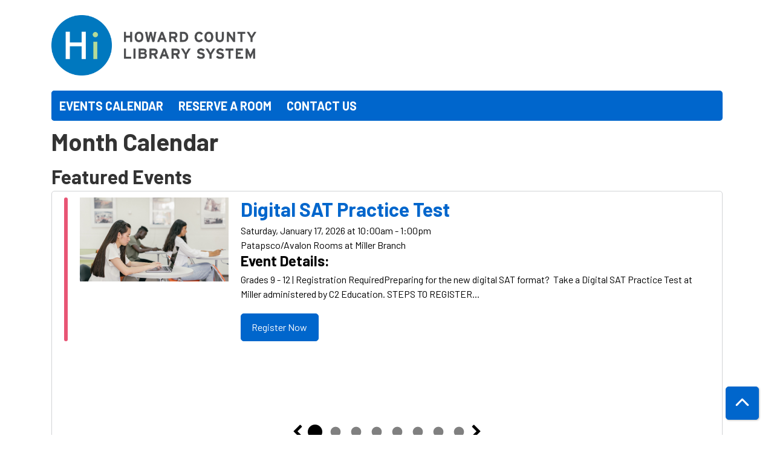

--- FILE ---
content_type: text/html; charset=UTF-8
request_url: https://howardcounty.librarycalendar.com/?program_types%5B92%5D=92
body_size: 18418
content:
<!DOCTYPE html>
<html lang="en" dir="ltr" prefix="og: https://ogp.me/ns#">
  <head>
    <meta charset="utf-8" />
<meta name="description" content="Events Calendar of Howard County Library System" />
<link rel="canonical" href="https://howardcounty.librarycalendar.com/" />
<link rel="shortlink" href="https://howardcounty.librarycalendar.com/" />
<link rel="image_src" href="https://howardcounty.librarycalendar.com/sites/default/files/Howard%20County%20Public%20Library%20Logo_0.png" />
<meta property="og:site_name" content="Howard County Library System" />
<meta property="og:type" content="website" />
<meta property="og:url" content="https://howardcounty.librarycalendar.com/events/month" />
<meta property="og:title" content="Month Calendar | Howard County Library System" />
<meta property="og:description" content="Events Calendar of Howard County Library System" />
<meta property="og:image" content="https://howardcounty.librarycalendar.com/sites/default/files/Howard%20County%20Public%20Library%20Logo_0.png" />
<meta name="twitter:card" content="summary" />
<meta name="twitter:title" content="Month Calendar | Howard County Library System" />
<meta name="twitter:description" content="Events Calendar of Howard County Library System" />
<meta name="twitter:image" content="https://howardcounty.librarycalendar.com/sites/default/files/Howard%20County%20Public%20Library%20Logo_0.png" />
<meta name="Generator" content="Drupal 11 (https://www.drupal.org)" />
<meta name="MobileOptimized" content="width" />
<meta name="HandheldFriendly" content="true" />
<meta name="viewport" content="width=device-width, initial-scale=1.0" />
<link rel="icon" href="/sites/default/files/Howard%20County%20Favicon-01.png" type="image/png" />

    <title>Month Calendar | Howard County Library System</title>
        <style>
      :root {
        --calendar-theme-external-link-content: "Opens\20 in\20 a\20 new\20 tab\3A \20 ";
      }
    </style>
    <link rel="stylesheet" media="all" href="/core/assets/vendor/jquery.ui/themes/base/core.css?t8u4dl" />
<link rel="stylesheet" media="all" href="/core/assets/vendor/jquery.ui/themes/base/controlgroup.css?t8u4dl" />
<link rel="stylesheet" media="all" href="/core/assets/vendor/jquery.ui/themes/base/checkboxradio.css?t8u4dl" />
<link rel="stylesheet" media="all" href="/core/assets/vendor/jquery.ui/themes/base/resizable.css?t8u4dl" />
<link rel="stylesheet" media="all" href="/core/assets/vendor/jquery.ui/themes/base/button.css?t8u4dl" />
<link rel="stylesheet" media="all" href="/core/assets/vendor/jquery.ui/themes/base/dialog.css?t8u4dl" />
<link rel="stylesheet" media="all" href="/core/misc/components/progress.module.css?t8u4dl" />
<link rel="stylesheet" media="all" href="/core/misc/components/ajax-progress.module.css?t8u4dl" />
<link rel="stylesheet" media="all" href="/core/modules/system/css/components/align.module.css?t8u4dl" />
<link rel="stylesheet" media="all" href="/core/modules/system/css/components/container-inline.module.css?t8u4dl" />
<link rel="stylesheet" media="all" href="/core/modules/system/css/components/clearfix.module.css?t8u4dl" />
<link rel="stylesheet" media="all" href="/core/modules/system/css/components/hidden.module.css?t8u4dl" />
<link rel="stylesheet" media="all" href="/core/modules/system/css/components/js.module.css?t8u4dl" />
<link rel="stylesheet" media="all" href="/core/modules/ckeditor5/css/ckeditor5.dialog.fix.css?t8u4dl" />
<link rel="stylesheet" media="all" href="/core/assets/vendor/jquery.ui/themes/base/theme.css?t8u4dl" />
<link rel="stylesheet" media="all" href="/modules/custom/library_calendar/lc_calendar_theme/css/base.css?t8u4dl" />
<link rel="stylesheet" media="all" href="/modules/custom/library_calendar/lc_calendar_theme/css/state.css?t8u4dl" />
<link rel="stylesheet" media="all" href="/modules/custom/library_calendar/lc_calendar_theme/css/components/calendar.css?t8u4dl" />
<link rel="stylesheet" media="all" href="/modules/custom/library_calendar/lc_calendar_theme/css/components/date-icon.css?t8u4dl" />
<link rel="stylesheet" media="all" href="/modules/custom/library_calendar/lc_calendar_theme/css/components/events.css?t8u4dl" />
<link rel="stylesheet" media="all" href="/modules/custom/library_calendar/lc_calendar_theme/css/components/event-card.css?t8u4dl" />
<link rel="stylesheet" media="all" href="/modules/custom/library_calendar/lc_calendar_theme/css/components/calendar-month.css?t8u4dl" />
<link rel="stylesheet" media="all" href="/modules/custom/library_calendar/lc_calendar_theme/assets/slick/slick/slick.css?t8u4dl" />
<link rel="stylesheet" media="all" href="/modules/custom/library_calendar/lc_calendar_theme/css/components/featured-events.css?t8u4dl" />
<link rel="stylesheet" media="all" href="/modules/custom/library_calendar/lc_calendar_theme/css/components/form.css?t8u4dl" />
<link rel="stylesheet" media="all" href="/modules/custom/library_calendar/lc_calendar_theme/css/components/filters.css?t8u4dl" />
<link rel="stylesheet" media="all" href="/modules/custom/library_calendar/lc_calendar_theme/css/components/menu-tasks.css?t8u4dl" />
<link rel="stylesheet" media="all" href="/modules/custom/library_calendar/lc_core/css/extra_field.css?t8u4dl" />
<link rel="stylesheet" media="all" href="/themes/custom/calendar_theme/node_modules/%40fortawesome/fontawesome-free/css/all.min.css?t8u4dl" />
<link rel="stylesheet" media="all" href="/themes/custom/calendar_theme/css/style?t8u4dl" />

    
  </head>
    <body class="path-frontpage path-not-content no-js" data-bs-no-jquery>
        <a href="#main-content" class="visually-hidden focusable skip-link">
      Skip to main content
    </a>
    
      <div class="dialog-off-canvas-main-canvas" data-off-canvas-main-canvas>
    
<header class="header">
      <div class="container main-container">
      <div class="row">
                  <div class="col-12 col-lg-6 branding-col">
              <div>
    
<div id="block-calendar-theme-branding" class="block block-system block-system-branding-block">
  
    
        
              
    <a class="site-logo" href="https://www.hclibrary.org" rel="home">
      <img src="/sites/default/files/hclsnotagcolor.png" alt="Homepage of Howard County Library System" fetchpriority="high">
    </a>
  </div>

  </div>

          </div>
        
              </div>
    </div>
  
    <div>
    
<div class="container main-container">
  <a href="#block-calendar-theme-main-menu-skip-link" class="visually-hidden focusable skip-link">
    Skip navigation
  </a>

  <nav id="block-calendar-theme-main-menu" class="navbar navbar-expand-lg" role="navigation" aria-labelledby="block-calendar-theme-main-menu-heading">
    <div class="container-fluid px-lg-0">
                                
      <h2 class="visually-hidden" id="block-calendar-theme-main-menu-heading">Main navigation</h2>
      

            <button aria-controls="block-calendar-theme-main-menu-collapse" aria-expanded="false" class="navbar-toggler" data-bs-target="#block-calendar-theme-main-menu-collapse" data-bs-toggle="collapse" type="button">
        <i class="fas fa-bars"></i>

        <span class="visually-hidden">
          Toggle        </span>

        Main Menu      </button>

      <div class="collapse navbar-collapse mt-2 mt-lg-0" id="block-calendar-theme-main-menu-collapse">
                  
              <ul class="nav navbar-nav">
              
      
      <li class="nav-item">
        <a href="/events/month" class="nav-link" data-drupal-link-system-path="events/month">Events Calendar</a>
              </li>
          
      
      <li class="nav-item">
        <a href="/reserve-room" class="nav-link" data-drupal-link-system-path="node/1">Reserve a Room</a>
              </li>
          
      
      <li class="nav-item">
        <a href="https://www.hclibrary.org/contact/" target="_blank" class="nav-link">Contact Us</a>
              </li>
        </ul>
  


              </div>
    </div>
  </nav>
  <a id="block-calendar-theme-main-menu-skip-link" tabindex="-1"></a>
</div>

  </div>

</header>

<main role="main" class="content-container container main-container">
  <a id="main-content" tabindex="-1"></a>

    <div>
    <div data-drupal-messages-fallback class="hidden"></div>

<div id="block-calendar-theme-page-title" class="block block-core block-page-title-block">
  
    
      
  <h1 class="mb-4">Month Calendar</h1>


  </div>

<div id="block-calendar-theme-content" class="block block-system block-system-main-block">
  
    
      <form class="lc-form lc-form--calendar-filters lc-form--has-filters clearfix" data-drupal-selector="lc-calendar-filter-form" action="/?program_types%5B92%5D=92" method="post" id="lc-calendar-filter-form" accept-charset="UTF-8">
  <div><h2>Featured Events</h2>
<div class="lc-featured-events-container">
  <div class="lc-featured-events">


<div class="lc-event event-card lc-featured-event">
  <div class="lc-featured-event-row">
      
  <div class="lc-event__color-coding lc-event__color-coding--">
                                    
  <div style="--color: #e85575;" class="lc-event__color-indicator lc-event__color-indicator--teens lc-event__color-indicator--tid-119">
    <span class="visually-hidden">
      This event is in the "Teens" group
    </span>
  </div>

                    </div>


    <div class="lc-featured-event-row lc-featured-event-content-row">
                                <div class="lc-featured-event-image">
            
            <a href="/event/practice-digital-sat-exam-348841">
              <img src="https://howardcounty.librarycalendar.com/sites/default/files/styles/large/public/2024-01/laptop%20-%20Copy%20%282%29_0.png?itok=mWGE6mED" alt="Students working on laptops" class="img-fluid" />


            </a>
          </div>
              
      <div class="lc-featured-event-content">
        <h2>
          <a href="/event/practice-digital-sat-exam-348841">
            Digital SAT Practice Test
          </a>
        </h2>

                            
          <div class="lc-featured-event-date">
                          <div class="lc-featured-event-info-item lc-featured-event-info-item--date">
                Saturday, January 17, 2026 at
                10:00am - 1:00pm
              </div>
                      </div>
                          <div class="lc-featured-event-location">
                                      Patapsco/Avalon Rooms at Miller Branch
                                  </div>
        
        <div class="lc-featured-event-row lc-featured-event-row-terms">
                            </div>

        
                  <div class="lc-featured-event-description">
            <h4>Event Details:</h4>

            <p>          Grades 9 - 12 | Registration RequiredPreparing for the new digital SAT format?&nbsp; Take a Digital SAT Practice Test at Miller administered by C2 Education.&nbsp;STEPS TO REGISTER...
  </p>
          </div>
        
        <div>


<div class="lc-core--extra-field">
    <a href="/event/practice-digital-sat-exam-348841" aria-label="Register Now - Digital SAT Practice Test" class="button button--primary lc-featured-event-btn" hreflang="en">Register Now</a>
</div>
</div>

      </div>
    </div>
  </div>

      
                
    
  
        
  <div class="lc-event__month-details event-direction-left">
    <div class="lc-event__month-summary lc-event__container" aria-hidden="true">
        
  <div class="lc-event__color-coding lc-event__color-coding--">
                                    
  <div style="--color: #e85575;" class="lc-event__color-indicator lc-event__color-indicator--teens lc-event__color-indicator--tid-119">
    <span class="visually-hidden">
      This event is in the "Teens" group
    </span>
  </div>

                    </div>


        <div class="lc-date-icon" aria-hidden="true">
          <span class="lc-date-icon__item lc-date-icon__item--month">
        Jan
      </span>
    
          <span class="lc-date-icon__item lc-date-icon__item--day">
        17
      </span>
    
    <span class="lc-date-icon__item lc-date-icon__item--year">
      2026
    </span>

          <span class="lc-date-icon__item lc-date-icon__item--day-name">
        Sat
      </span>
      </div>


      <div class="lc-event__event-details">
        
        <h3 class="lc-event__title--details" aria-hidden="true">
          Digital SAT Practice Test
        </h3>

        <div class="lc-event__date" aria-hidden="true">
                <div class="lc-event-info-item lc-event-info-item--time">
      10:00am–1:00pm
    </div>
  

                      <div class="lc-event-info__item lc-event-info__item--categories">
                              Miller Branch
                          </div>
                  </div>

        
        <div>


<div class="lc-core--extra-field">
    <span class="lc-registration-label lc-text-success">Open</span>

</div>
</div>

      </div>
    </div>

        
  

    <div></div>


    
    
    
    <div class="lc-event__container">
              <div class="lc-event__branch">
          <strong>Library Branch: </strong>

          Miller Branch
        </div>
      
              <div class="lc-event__room">
          <strong>Room: </strong>
          Patapsco/Avalon Rooms
        </div>
          </div>

    
          <div class="lc-event__container">
                              <div class="lc-event__age-groups">
              <strong class="lc-event__label">Age Group:</strong>
                              <span>Teens</span>
                          </div>
                  
                  <div class="lc-event__program-types">
            <strong class="lc-event__label">
              Program Type:
            </strong>

                          <span>College &amp; Trade Schools</span>
                      </div>
              </div>
    
    <div class="lc-event__container">
      <div>


<div class="lc-core--extra-field">
    Registration Required
</div>
</div>

      <div></div>

    </div>

            
          <div class="lc-event__container">
                          <div class="lc-event__subtitle"><strong>Event Details: </strong></div>
        
                          
                
                
                  <div class="lc-event__body">
            <div class="field field-container field--name-body field--type-text-with-summary field--label-hidden field-item"><p><strong>Grades 9 - 12 | Registration Required</strong></p><p>Preparing for the new digital SAT format?&nbsp; Take a Digital SAT Practice Test at Miller administered by C2 Education.&nbsp;</p><p><strong>STEPS TO REGISTER</strong></p></div>
      </div>
              </div>

      <div class="lc-event__container">
                              </div>
    
              
      
        
      </div>

  </div>



<div class="lc-event event-card lc-featured-event">
  <div class="lc-featured-event-row">
      
  <div class="lc-event__color-coding lc-event__color-coding--">
                                    
  <div style="--color: #083d77;" class="lc-event__color-indicator lc-event__color-indicator--adults lc-event__color-indicator--tid-57">
    <span class="visually-hidden">
      This event is in the "Adults" group
    </span>
  </div>

                    </div>


    <div class="lc-featured-event-row lc-featured-event-content-row">
                                <div class="lc-featured-event-image">
            
            <a href="/event/dr-richard-bell-shall-not-be-denied-or-abridged-right-vote-america-377288">
              <img src="https://howardcounty.librarycalendar.com/sites/default/files/styles/large/public/2026-01/right%20to%20vote%202.jpg?itok=6I2HmhFt" alt="a yellowed parchment with the 19th Amendment " class="img-fluid" />


            </a>
          </div>
              
      <div class="lc-featured-event-content">
        <h2>
          <a href="/event/dr-richard-bell-shall-not-be-denied-or-abridged-right-vote-america-377288">
            Dr. Bell Lecture: Shall Not be Denied or Abridged: The Right to Vote in America
          </a>
        </h2>

                            
          <div class="lc-featured-event-date">
                          <div class="lc-featured-event-info-item lc-featured-event-info-item--date">
                Wednesday, January 21, 2026 at
                7:00pm - 8:00pm
              </div>
                      </div>
                          <div class="lc-featured-event-location">
                                      Terrapin Online Classroom at Online Branch
                                  </div>
        
        <div class="lc-featured-event-row lc-featured-event-row-terms">
                            </div>

        
                  <div class="lc-featured-event-description">
            <h4>Event Details:</h4>

            <p>          &nbsp;The familiar story of the history of the right to vote in America describes an electoral franchise that has grown fuller and fairer over time as Americans have fought to buil...
  </p>
          </div>
        
        <div>


<div class="lc-core--extra-field">
    <a href="/event/dr-richard-bell-shall-not-be-denied-or-abridged-right-vote-america-377288" aria-label="Register Now - Dr. Bell Lecture: Shall Not be Denied or Abridged: The Right to Vote in America" class="button button--primary lc-featured-event-btn" hreflang="en">Register Now</a>
</div>
</div>

      </div>
    </div>
  </div>

      
                
    
  
        
  <div class="lc-event__month-details event-direction-left">
    <div class="lc-event__month-summary lc-event__container" aria-hidden="true">
        
  <div class="lc-event__color-coding lc-event__color-coding--">
                                    
  <div style="--color: #083d77;" class="lc-event__color-indicator lc-event__color-indicator--adults lc-event__color-indicator--tid-57">
    <span class="visually-hidden">
      This event is in the "Adults" group
    </span>
  </div>

                    </div>


        <div class="lc-date-icon" aria-hidden="true">
          <span class="lc-date-icon__item lc-date-icon__item--month">
        Jan
      </span>
    
          <span class="lc-date-icon__item lc-date-icon__item--day">
        21
      </span>
    
    <span class="lc-date-icon__item lc-date-icon__item--year">
      2026
    </span>

          <span class="lc-date-icon__item lc-date-icon__item--day-name">
        Wed
      </span>
      </div>


      <div class="lc-event__event-details">
        
        <h3 class="lc-event__title--details" aria-hidden="true">
          Dr. Bell Lecture: Shall Not be Denied or Abridged: The Right to Vote in America
        </h3>

        <div class="lc-event__date" aria-hidden="true">
                <div class="lc-event-info-item lc-event-info-item--time">
      7:00pm–8:00pm
    </div>
  

                      <div class="lc-event-info__item lc-event-info__item--categories">
                              Online Branch
                          </div>
                  </div>

        
        <div>


<div class="lc-core--extra-field">
    <span class="lc-registration-label lc-text-success">Open</span>

</div>
</div>

      </div>
    </div>

        
  

    <div></div>


    
    
    
    <div class="lc-event__container">
              <div class="lc-event__branch">
          <strong>Library Branch: </strong>

          Online Branch
        </div>
      
              <div class="lc-event__room">
          <strong>Room: </strong>
          Terrapin Online Classroom
        </div>
          </div>

    
          <div class="lc-event__container">
                              <div class="lc-event__age-groups">
              <strong class="lc-event__label">Age Group:</strong>
                              <span>Adults</span>
                          </div>
                  
                  <div class="lc-event__program-types">
            <strong class="lc-event__label">
              Program Type:
            </strong>

                          <span>Author &amp; Literary Events</span>, 
                          <span>Book Clubs</span>, 
                          <span>Community Events</span>, 
                          <span>History &amp; Genealogy</span>
                      </div>
              </div>
    
    <div class="lc-event__container">
      <div>


<div class="lc-core--extra-field">
    Registration Required
</div>
</div>

      <div></div>

    </div>

            
          <div class="lc-event__container">
                          <div class="lc-event__subtitle"><strong>Event Details: </strong></div>
        
                          
                
                
                  <div class="lc-event__body">
            <div class="field field-container field--name-body field--type-text-with-summary field--label-hidden field-item"><p>&nbsp;</p></div>
      </div>
              </div>

      <div class="lc-event__container">
                              </div>
    
              
      
        
      </div>

  </div>



<div class="lc-event event-card lc-featured-event">
  <div class="lc-featured-event-row">
      
  <div class="lc-event__color-coding lc-event__color-coding--">
                                    
  <div style="--color: #99cc66;" class="lc-event__color-indicator lc-event__color-indicator--children lc-event__color-indicator--tid-116">
    <span class="visually-hidden">
      This event is in the "Children" group
    </span>
  </div>

                    </div>


    <div class="lc-featured-event-row lc-featured-event-content-row">
                                <div class="lc-featured-event-image">
            
            <a href="/event/escape-mr-lemoncellos-library-358810">
              <img src="https://howardcounty.librarycalendar.com/sites/default/files/styles/large/public/2026-01/escapefrom.jpg?itok=21Q0qoJY" alt="Escape from Mr. Lemoncello&#039;s Library" class="img-fluid" />


            </a>
          </div>
              
      <div class="lc-featured-event-content">
        <h2>
          <a href="/event/escape-mr-lemoncellos-library-358810">
            Escape from Mr. Lemoncello&#039;s Library (Ages 9-11) TK
          </a>
        </h2>

                            
          <div class="lc-featured-event-date">
                          <div class="lc-featured-event-info-item lc-featured-event-info-item--date">
                Thursday, January 22, 2026 at
                2:00pm - 2:45pm
              </div>
                      </div>
                          <div class="lc-featured-event-location">
                                      Maxine White Warfield Room at Central Branch
                                  </div>
        
        <div class="lc-featured-event-row lc-featured-event-row-terms">
                            </div>

        
                  <div class="lc-featured-event-description">
            <h4>Event Details:</h4>

            <p>          Can you solve Mr. Lemoncello's puzzles to prove all you know about the library? Ages 9-11, TK. 45 minutesFree tickets will be available at the Children's Desk 15 minutes before cla...
  </p>
          </div>
        
        <div>


<div class="lc-core--extra-field">
    <a href="/event/escape-mr-lemoncellos-library-358810" aria-label="View Details - Escape from Mr. Lemoncello&#039;s Library (Ages 9-11) TK" class="button button--primary lc-featured-event-btn" hreflang="en">View Details</a>
</div>
</div>

      </div>
    </div>
  </div>

      
                
    
  
        
  <div class="lc-event__month-details event-direction-left">
    <div class="lc-event__month-summary lc-event__container" aria-hidden="true">
        
  <div class="lc-event__color-coding lc-event__color-coding--">
                                    
  <div style="--color: #99cc66;" class="lc-event__color-indicator lc-event__color-indicator--children lc-event__color-indicator--tid-116">
    <span class="visually-hidden">
      This event is in the "Children" group
    </span>
  </div>

                    </div>


        <div class="lc-date-icon" aria-hidden="true">
          <span class="lc-date-icon__item lc-date-icon__item--month">
        Jan
      </span>
    
          <span class="lc-date-icon__item lc-date-icon__item--day">
        22
      </span>
    
    <span class="lc-date-icon__item lc-date-icon__item--year">
      2026
    </span>

          <span class="lc-date-icon__item lc-date-icon__item--day-name">
        Thu
      </span>
      </div>


      <div class="lc-event__event-details">
        
        <h3 class="lc-event__title--details" aria-hidden="true">
          Escape from Mr. Lemoncello&#039;s Library (Ages 9-11) TK
        </h3>

        <div class="lc-event__date" aria-hidden="true">
                <div class="lc-event-info-item lc-event-info-item--time">
      2:00pm–2:45pm
    </div>
  

                      <div class="lc-event-info__item lc-event-info__item--categories">
                              Central Branch
                          </div>
                  </div>

        
        <div></div>

      </div>
    </div>

        
  

    <div></div>


    
    
    
    <div class="lc-event__container">
              <div class="lc-event__branch">
          <strong>Library Branch: </strong>

          Central Branch
        </div>
      
              <div class="lc-event__room">
          <strong>Room: </strong>
          Maxine White Warfield Room
        </div>
          </div>

    
          <div class="lc-event__container">
                              <div class="lc-event__age-groups">
              <strong class="lc-event__label">Age Group:</strong>
                              <span>Children</span>
                          </div>
                  
                  <div class="lc-event__program-types">
            <strong class="lc-event__label">
              Program Type:
            </strong>

                          <span>Crafts, Fun &amp; Games!</span>, 
                          <span>Tech Skills or STEAM</span>
                      </div>
              </div>
    
    <div class="lc-event__container">
      <div></div>

      <div></div>

    </div>

            
          <div class="lc-event__container">
                          <div class="lc-event__subtitle"><strong>Event Details: </strong></div>
        
                          
                
                
                  <div class="lc-event__body">
            <div class="field field-container field--name-body field--type-text-with-summary field--label-hidden field-item"><p>Can you solve Mr. Lemoncello's puzzles to prove all you know about the library? Ages 9-11, TK. 45 minutes</p></div>
      </div>
              </div>

      <div class="lc-event__container">
                              </div>
    
              
      
        
      </div>

  </div>



<div class="lc-event event-card lc-featured-event">
  <div class="lc-featured-event-row">
      
  <div class="lc-event__color-coding lc-event__color-coding--">
                                    
  <div style="--color: #e85575;" class="lc-event__color-indicator lc-event__color-indicator--teens lc-event__color-indicator--tid-119">
    <span class="visually-hidden">
      This event is in the "Teens" group
    </span>
  </div>

                    </div>


    <div class="lc-featured-event-row lc-featured-event-content-row">
                                <div class="lc-featured-event-image">
            
            <a href="/event/teen-transcript-thon-ages-11-18-rg-379725">
              <img src="https://howardcounty.librarycalendar.com/sites/default/files/styles/large/public/2025-12/paper-3212015_1920.jpg?itok=1vnW0X8Z" alt="Image of historical documents." class="img-fluid" />


            </a>
          </div>
              
      <div class="lc-featured-event-content">
        <h2>
          <a href="/event/teen-transcript-thon-ages-11-18-rg-379725">
            Teen Transcript-a-thon! (ages 11 - 18)
          </a>
        </h2>

                            
          <div class="lc-featured-event-date">
                          <div class="lc-featured-event-info-item lc-featured-event-info-item--date">
                Saturday, January 24, 2026 at
                1:00pm - 4:00pm
              </div>
                      </div>
                          <div class="lc-featured-event-location">
                                      Maxine White Warfield Room at Central Branch
                                  </div>
        
        <div class="lc-featured-event-row lc-featured-event-row-terms">
                            </div>

        
                  <div class="lc-featured-event-description">
            <h4>Event Details:</h4>

            <p>          &nbsp;Ages 11 – 18. Registration required.&nbsp;Make YOUR mark on history! Assist the Library of Congress with the critical task of transcribing our nation’s historical documents. ...
  </p>
          </div>
        
        <div>


<div class="lc-core--extra-field">
    <a href="/event/teen-transcript-thon-ages-11-18-rg-379725" aria-label="Register Now - Teen Transcript-a-thon! (ages 11 - 18)" class="button button--primary lc-featured-event-btn" hreflang="en">Register Now</a>
</div>
</div>

      </div>
    </div>
  </div>

      
                
    
  
        
  <div class="lc-event__month-details event-direction-left">
    <div class="lc-event__month-summary lc-event__container" aria-hidden="true">
        
  <div class="lc-event__color-coding lc-event__color-coding--">
                                    
  <div style="--color: #e85575;" class="lc-event__color-indicator lc-event__color-indicator--teens lc-event__color-indicator--tid-119">
    <span class="visually-hidden">
      This event is in the "Teens" group
    </span>
  </div>

                    </div>


        <div class="lc-date-icon" aria-hidden="true">
          <span class="lc-date-icon__item lc-date-icon__item--month">
        Jan
      </span>
    
          <span class="lc-date-icon__item lc-date-icon__item--day">
        24
      </span>
    
    <span class="lc-date-icon__item lc-date-icon__item--year">
      2026
    </span>

          <span class="lc-date-icon__item lc-date-icon__item--day-name">
        Sat
      </span>
      </div>


      <div class="lc-event__event-details">
        
        <h3 class="lc-event__title--details" aria-hidden="true">
          Teen Transcript-a-thon! (ages 11 - 18)
        </h3>

        <div class="lc-event__date" aria-hidden="true">
                <div class="lc-event-info-item lc-event-info-item--time">
      1:00pm–4:00pm
    </div>
  

                      <div class="lc-event-info__item lc-event-info__item--categories">
                              Central Branch
                          </div>
                  </div>

        
        <div>


<div class="lc-core--extra-field">
    <span class="lc-registration-label lc-text-success">Open</span>

</div>
</div>

      </div>
    </div>

        
  

    <div></div>


    
    
    
    <div class="lc-event__container">
              <div class="lc-event__branch">
          <strong>Library Branch: </strong>

          Central Branch
        </div>
      
              <div class="lc-event__room">
          <strong>Room: </strong>
          Maxine White Warfield Room
        </div>
          </div>

    
          <div class="lc-event__container">
                              <div class="lc-event__age-groups">
              <strong class="lc-event__label">Age Group:</strong>
                              <span>Teens</span>
                          </div>
                  
                  <div class="lc-event__program-types">
            <strong class="lc-event__label">
              Program Type:
            </strong>

                          <span>History &amp; Genealogy</span>
                      </div>
              </div>
    
    <div class="lc-event__container">
      <div>


<div class="lc-core--extra-field">
    Registration Required
</div>
</div>

      <div></div>

    </div>

            
          <div class="lc-event__container">
                          <div class="lc-event__subtitle"><strong>Event Details: </strong></div>
        
                          
                
                
                  <div class="lc-event__body">
            <div class="field field-container field--name-body field--type-text-with-summary field--label-hidden field-item"><p dir="ltr">&nbsp;</p><p dir="ltr"><strong>Ages 11 – 18. Registration required.&nbsp;</strong></p></div>
      </div>
              </div>

      <div class="lc-event__container">
                              </div>
    
              
      
        
      </div>

  </div>



<div class="lc-event event-card lc-featured-event">
  <div class="lc-featured-event-row">
      
  <div class="lc-event__color-coding lc-event__color-coding--">
                                    
  <div style="--color: #e85575;" class="lc-event__color-indicator lc-event__color-indicator--teens lc-event__color-indicator--tid-119">
    <span class="visually-hidden">
      This event is in the "Teens" group
    </span>
  </div>

                    </div>


    <div class="lc-featured-event-row lc-featured-event-content-row">
                                <div class="lc-featured-event-image">
            
            <a href="/event/understanding-personal-boundaries-and-consent-383076">
              <img src="https://howardcounty.librarycalendar.com/sites/default/files/styles/large/public/2025-12/Turaround%20logo.jpeg?itok=q3l4jGXF" alt="black and white butterfly and logo" class="img-fluid" />


            </a>
          </div>
              
      <div class="lc-featured-event-content">
        <h2>
          <a href="/event/understanding-personal-boundaries-and-consent-383076">
            Empowerment Series: Understanding Personal Boundaries and Consent
          </a>
        </h2>

                            
          <div class="lc-featured-event-date">
                          <div class="lc-featured-event-info-item lc-featured-event-info-item--date">
                Tuesday, January 27, 2026 at
                3:30pm - 4:30pm
              </div>
                      </div>
                          <div class="lc-featured-event-location">
                                      Studio Classroom at Savage Branch
                                  </div>
        
        <div class="lc-featured-event-row lc-featured-event-row-terms">
                            </div>

        
                  <div class="lc-featured-event-description">
            <h4>Event Details:</h4>

            <p>          Come learn from TurnAround's Lead Community Educator of Howard County! TurnAround provides empowerment-based free prevention educational services on the issues of human trafficking...
  </p>
          </div>
        
        <div>


<div class="lc-core--extra-field">
    <a href="/event/understanding-personal-boundaries-and-consent-383076" aria-label="View Details - Empowerment Series: Understanding Personal Boundaries and Consent" class="button button--primary lc-featured-event-btn" hreflang="en">View Details</a>
</div>
</div>

      </div>
    </div>
  </div>

      
                
    
  
        
  <div class="lc-event__month-details event-direction-left">
    <div class="lc-event__month-summary lc-event__container" aria-hidden="true">
        
  <div class="lc-event__color-coding lc-event__color-coding--">
                                    
  <div style="--color: #e85575;" class="lc-event__color-indicator lc-event__color-indicator--teens lc-event__color-indicator--tid-119">
    <span class="visually-hidden">
      This event is in the "Teens" group
    </span>
  </div>

                    </div>


        <div class="lc-date-icon" aria-hidden="true">
          <span class="lc-date-icon__item lc-date-icon__item--month">
        Jan
      </span>
    
          <span class="lc-date-icon__item lc-date-icon__item--day">
        27
      </span>
    
    <span class="lc-date-icon__item lc-date-icon__item--year">
      2026
    </span>

          <span class="lc-date-icon__item lc-date-icon__item--day-name">
        Tue
      </span>
      </div>


      <div class="lc-event__event-details">
        
        <h3 class="lc-event__title--details" aria-hidden="true">
          Empowerment Series: Understanding Personal Boundaries and Consent
        </h3>

        <div class="lc-event__date" aria-hidden="true">
                <div class="lc-event-info-item lc-event-info-item--time">
      3:30pm–4:30pm
    </div>
  

                      <div class="lc-event-info__item lc-event-info__item--categories">
                              Savage Branch
                          </div>
                  </div>

        
        <div></div>

      </div>
    </div>

        
  

    <div></div>


    
    
    
    <div class="lc-event__container">
              <div class="lc-event__branch">
          <strong>Library Branch: </strong>

          Savage Branch
        </div>
      
              <div class="lc-event__room">
          <strong>Room: </strong>
          Studio Classroom
        </div>
          </div>

    
          <div class="lc-event__container">
                              <div class="lc-event__age-groups">
              <strong class="lc-event__label">Age Group:</strong>
                              <span>Teens</span>
                          </div>
                  
                  <div class="lc-event__program-types">
            <strong class="lc-event__label">
              Program Type:
            </strong>

                          <span>Health &amp; Wellness</span>
                      </div>
              </div>
    
    <div class="lc-event__container">
      <div></div>

      <div></div>

    </div>

            
          <div class="lc-event__container">
                          <div class="lc-event__subtitle"><strong>Event Details: </strong></div>
        
                          
                
                
                  <div class="lc-event__body">
            <div class="field field-container field--name-body field--type-text-with-summary field--label-hidden field-item"><p>Come learn from TurnAround's Lead Community Educator of Howard County! TurnAround provides empowerment-based free prevention educational services on the issues of human trafficking and power-based violence.</p></div>
      </div>
              </div>

      <div class="lc-event__container">
                              </div>
    
              
      
        
      </div>

  </div>



<div class="lc-event event-card lc-featured-event">
  <div class="lc-featured-event-row">
      
  <div class="lc-event__color-coding lc-event__color-coding--">
                                    
  <div style="--color: #083d77;" class="lc-event__color-indicator lc-event__color-indicator--adults lc-event__color-indicator--tid-57">
    <span class="visually-hidden">
      This event is in the "Adults" group
    </span>
  </div>

                    </div>


    <div class="lc-featured-event-row lc-featured-event-content-row">
                                <div class="lc-featured-event-image">
            
            <a href="/event/road-kindergarten-2026-virtual-380563">
              <img src="https://howardcounty.librarycalendar.com/sites/default/files/styles/large/public/2026-01/R2K_Family_Photo_1.png?itok=n1E2CDb0" alt="Parents with child holding hnds," class="img-fluid" />


            </a>
          </div>
              
      <div class="lc-featured-event-content">
        <h2>
          <a href="/event/road-kindergarten-2026-virtual-380563">
            Road to Kindergarten 2026 (Online)
          </a>
        </h2>

                            
          <div class="lc-featured-event-date">
                          <div class="lc-featured-event-info-item lc-featured-event-info-item--date">
                Wednesday, January 28, 2026 at
                6:30pm - 7:30pm
              </div>
                      </div>
                          <div class="lc-featured-event-location">
                                      Terrapin Online Classroom at Online Branch
                                  </div>
        
        <div class="lc-featured-event-row lc-featured-event-row-terms">
                            </div>

        
                  <div class="lc-featured-event-description">
            <h4>Event Details:</h4>

            <p>          Do you have a child who will be 5 years old by September 1, 2026?Please join us for an information session about Kindergarten in the Howard County Public School System.At this sess...
  </p>
          </div>
        
        <div>


<div class="lc-core--extra-field">
    <a href="/event/road-kindergarten-2026-virtual-380563" aria-label="Register Now - Road to Kindergarten 2026 (Online)" class="button button--primary lc-featured-event-btn" hreflang="en">Register Now</a>
</div>
</div>

      </div>
    </div>
  </div>

      
                
    
  
        
  <div class="lc-event__month-details event-direction-left">
    <div class="lc-event__month-summary lc-event__container" aria-hidden="true">
        
  <div class="lc-event__color-coding lc-event__color-coding--">
                                    
  <div style="--color: #083d77;" class="lc-event__color-indicator lc-event__color-indicator--adults lc-event__color-indicator--tid-57">
    <span class="visually-hidden">
      This event is in the "Adults" group
    </span>
  </div>

                    </div>


        <div class="lc-date-icon" aria-hidden="true">
          <span class="lc-date-icon__item lc-date-icon__item--month">
        Jan
      </span>
    
          <span class="lc-date-icon__item lc-date-icon__item--day">
        28
      </span>
    
    <span class="lc-date-icon__item lc-date-icon__item--year">
      2026
    </span>

          <span class="lc-date-icon__item lc-date-icon__item--day-name">
        Wed
      </span>
      </div>


      <div class="lc-event__event-details">
        
        <h3 class="lc-event__title--details" aria-hidden="true">
          Road to Kindergarten 2026 (Online)
        </h3>

        <div class="lc-event__date" aria-hidden="true">
                <div class="lc-event-info-item lc-event-info-item--time">
      6:30pm–7:30pm
    </div>
  

                      <div class="lc-event-info__item lc-event-info__item--categories">
                              Online Branch
                          </div>
                  </div>

        
        <div>


<div class="lc-core--extra-field">
    <span class="lc-registration-label lc-text-success">Open</span>

</div>
</div>

      </div>
    </div>

        
  

    <div></div>


    
    
    
    <div class="lc-event__container">
              <div class="lc-event__branch">
          <strong>Library Branch: </strong>

          Online Branch
        </div>
      
              <div class="lc-event__room">
          <strong>Room: </strong>
          Terrapin Online Classroom
        </div>
          </div>

    
          <div class="lc-event__container">
                              <div class="lc-event__age-groups">
              <strong class="lc-event__label">Age Group:</strong>
                              <span>Adults</span>
                          </div>
                  
                  <div class="lc-event__program-types">
            <strong class="lc-event__label">
              Program Type:
            </strong>

                          <span>Parents &amp; Educators</span>
                      </div>
              </div>
    
    <div class="lc-event__container">
      <div>


<div class="lc-core--extra-field">
    Registration Required
</div>
</div>

      <div></div>

    </div>

            
          <div class="lc-event__container">
                          <div class="lc-event__subtitle"><strong>Event Details: </strong></div>
        
                          
                
                
                  <div class="lc-event__body">
            <div class="field field-container field--name-body field--type-text-with-summary field--label-hidden field-item"><p><strong>Do you have a child who will be 5 years old by September 1, 2026?</strong></p><p>Please join us for an information session about Kindergarten in the Howard County Public School System.</p><p><em>At this session you will learn</em>:</p></div>
      </div>
              </div>

      <div class="lc-event__container">
                              </div>
    
              
      
        
      </div>

  </div>



<div class="lc-event event-card lc-featured-event">
  <div class="lc-featured-event-row">
      
  <div class="lc-event__color-coding lc-event__color-coding--">
                                    
  <div style="--color: #083d77;" class="lc-event__color-indicator lc-event__color-indicator--adults lc-event__color-indicator--tid-57">
    <span class="visually-hidden">
      This event is in the "Adults" group
    </span>
  </div>

                    </div>


    <div class="lc-featured-event-row lc-featured-event-content-row">
                                <div class="lc-featured-event-image">
            
            <a href="/event/manage-stress-it-manages-you-placeholder-362462">
              <img src="https://howardcounty.librarycalendar.com/sites/default/files/styles/large/public/2026-01/image_0.png?itok=6cY8Kung" alt="A woman sits on a couch with her eyes closed and a relaxed look on her face. Below the image of the woman is the logo of CareFirst BlueCross BlueShield" class="img-fluid" />


            </a>
          </div>
              
      <div class="lc-featured-event-content">
        <h2>
          <a href="/event/manage-stress-it-manages-you-placeholder-362462">
            Manage Stress Before It Manages You
          </a>
        </h2>

                            
          <div class="lc-featured-event-date">
                          <div class="lc-featured-event-info-item lc-featured-event-info-item--date">
                Thursday, January 29, 2026 at
                10:00am - 11:00am
              </div>
                      </div>
                          <div class="lc-featured-event-location">
                                      CEN Studio at Central Branch
                                  </div>
        
        <div class="lc-featured-event-row lc-featured-event-row-terms">
                            </div>

        
                  <div class="lc-featured-event-description">
            <h4>Event Details:</h4>

            <p>          Life can get stressful.&nbsp;This class offers tools and insights to help you take charge of stress before it takes charge of you. Learn to recognize stress-related symptoms, explo...
  </p>
          </div>
        
        <div>


<div class="lc-core--extra-field">
    <a href="/event/manage-stress-it-manages-you-placeholder-362462" aria-label="Register Now - Manage Stress Before It Manages You" class="button button--primary lc-featured-event-btn" hreflang="en">Register Now</a>
</div>
</div>

      </div>
    </div>
  </div>

      
                
    
  
        
  <div class="lc-event__month-details event-direction-left">
    <div class="lc-event__month-summary lc-event__container" aria-hidden="true">
        
  <div class="lc-event__color-coding lc-event__color-coding--">
                                    
  <div style="--color: #083d77;" class="lc-event__color-indicator lc-event__color-indicator--adults lc-event__color-indicator--tid-57">
    <span class="visually-hidden">
      This event is in the "Adults" group
    </span>
  </div>

                    </div>


        <div class="lc-date-icon" aria-hidden="true">
          <span class="lc-date-icon__item lc-date-icon__item--month">
        Jan
      </span>
    
          <span class="lc-date-icon__item lc-date-icon__item--day">
        29
      </span>
    
    <span class="lc-date-icon__item lc-date-icon__item--year">
      2026
    </span>

          <span class="lc-date-icon__item lc-date-icon__item--day-name">
        Thu
      </span>
      </div>


      <div class="lc-event__event-details">
        
        <h3 class="lc-event__title--details" aria-hidden="true">
          Manage Stress Before It Manages You
        </h3>

        <div class="lc-event__date" aria-hidden="true">
                <div class="lc-event-info-item lc-event-info-item--time">
      10:00am–11:00am
    </div>
  

                      <div class="lc-event-info__item lc-event-info__item--categories">
                              Central Branch
                          </div>
                  </div>

        
        <div>


<div class="lc-core--extra-field">
    <span class="lc-registration-label lc-text-success">Open</span>

</div>
</div>

      </div>
    </div>

        
  

    <div></div>


    
    
    
    <div class="lc-event__container">
              <div class="lc-event__branch">
          <strong>Library Branch: </strong>

          Central Branch
        </div>
      
              <div class="lc-event__room">
          <strong>Room: </strong>
          CEN Studio
        </div>
          </div>

    
          <div class="lc-event__container">
                              <div class="lc-event__age-groups">
              <strong class="lc-event__label">Age Group:</strong>
                              <span>Adults</span>
                          </div>
                  
                  <div class="lc-event__program-types">
            <strong class="lc-event__label">
              Program Type:
            </strong>

                          <span>Health &amp; Wellness</span>
                      </div>
              </div>
    
    <div class="lc-event__container">
      <div>


<div class="lc-core--extra-field">
    Registration Required
</div>
</div>

      <div></div>

    </div>

            
          <div class="lc-event__container">
                          <div class="lc-event__subtitle"><strong>Event Details: </strong></div>
        
                          
                
                
                  <div class="lc-event__body">
            <div class="field field-container field--name-body field--type-text-with-summary field--label-hidden field-item"><p>Life can get stressful.&nbsp;</p></div>
      </div>
              </div>

      <div class="lc-event__container">
                              </div>
    
              
      
        
      </div>

  </div>



<div class="lc-event event-card lc-featured-event">
  <div class="lc-featured-event-row">
      
  <div class="lc-event__color-coding lc-event__color-coding--">
                                    
  <div style="--color: #083d77;" class="lc-event__color-indicator lc-event__color-indicator--adults lc-event__color-indicator--tid-57">
    <span class="visually-hidden">
      This event is in the "Adults" group
    </span>
  </div>

                    </div>


    <div class="lc-featured-event-row lc-featured-event-content-row">
                                <div class="lc-featured-event-image">
            
            <a href="/event/savage-branch-open-mic-363250">
              <img src="https://howardcounty.librarycalendar.com/sites/default/files/styles/large/public/2025-09/microphone-6046111_1920.jpg?itok=GTUtVePT" alt="A closeup photo of a microphone onstage with a spotlight being shined on it." class="img-fluid" />


            </a>
          </div>
              
      <div class="lc-featured-event-content">
        <h2>
          <a href="/event/savage-branch-open-mic-363250">
            Savage Branch Open Mic
          </a>
        </h2>

                            
          <div class="lc-featured-event-date">
                          <div class="lc-featured-event-info-item lc-featured-event-info-item--date">
                Saturday, January 31, 2026 at
                2:00pm - 4:30pm
              </div>
                      </div>
                          <div class="lc-featured-event-location">
                                      DaVinci Meeting Room at Savage Branch
                                  </div>
        
        <div class="lc-featured-event-row lc-featured-event-row-terms">
                            </div>

        
                  <div class="lc-featured-event-description">
            <h4>Event Details:</h4>

            <p>          Are you a stand-up comic, musician, poet, or storyteller looking for a spotlight for your material? Maybe you just want to come enjoy an evening of creative performances and suppor...
  </p>
          </div>
        
        <div>


<div class="lc-core--extra-field">
    <a href="/event/savage-branch-open-mic-363250" aria-label="Register Now - Savage Branch Open Mic" class="button button--primary lc-featured-event-btn" hreflang="en">Register Now</a>
</div>
</div>

      </div>
    </div>
  </div>

      
                
    
  
        
  <div class="lc-event__month-details event-direction-left">
    <div class="lc-event__month-summary lc-event__container" aria-hidden="true">
        
  <div class="lc-event__color-coding lc-event__color-coding--">
                                    
  <div style="--color: #083d77;" class="lc-event__color-indicator lc-event__color-indicator--adults lc-event__color-indicator--tid-57">
    <span class="visually-hidden">
      This event is in the "Adults" group
    </span>
  </div>

                    </div>


        <div class="lc-date-icon" aria-hidden="true">
          <span class="lc-date-icon__item lc-date-icon__item--month">
        Jan
      </span>
    
          <span class="lc-date-icon__item lc-date-icon__item--day">
        31
      </span>
    
    <span class="lc-date-icon__item lc-date-icon__item--year">
      2026
    </span>

          <span class="lc-date-icon__item lc-date-icon__item--day-name">
        Sat
      </span>
      </div>


      <div class="lc-event__event-details">
        
        <h3 class="lc-event__title--details" aria-hidden="true">
          Savage Branch Open Mic
        </h3>

        <div class="lc-event__date" aria-hidden="true">
                <div class="lc-event-info-item lc-event-info-item--time">
      2:00pm–4:30pm
    </div>
  

                      <div class="lc-event-info__item lc-event-info__item--categories">
                              Savage Branch
                          </div>
                  </div>

        
        <div>


<div class="lc-core--extra-field">
    <span class="lc-registration-label lc-text-success">Open</span>

</div>
</div>

      </div>
    </div>

        
  

    <div></div>


    
    
    
    <div class="lc-event__container">
              <div class="lc-event__branch">
          <strong>Library Branch: </strong>

          Savage Branch
        </div>
      
              <div class="lc-event__room">
          <strong>Room: </strong>
          DaVinci Meeting Room
        </div>
          </div>

    
          <div class="lc-event__container">
                              <div class="lc-event__age-groups">
              <strong class="lc-event__label">Age Group:</strong>
                              <span>Adults</span>
                          </div>
                  
                  <div class="lc-event__program-types">
            <strong class="lc-event__label">
              Program Type:
            </strong>

                          <span>Art, Movies &amp; Music</span>
                      </div>
              </div>
    
    <div class="lc-event__container">
      <div>


<div class="lc-core--extra-field">
    Registration Required
</div>
</div>

      <div></div>

    </div>

            
          <div class="lc-event__container">
                          <div class="lc-event__subtitle"><strong>Event Details: </strong></div>
        
                          
                
                
                  <div class="lc-event__body">
            <div class="field field-container field--name-body field--type-text-with-summary field--label-hidden field-item"><p>Are you a stand-up comic, musician, poet, or storyteller looking for a spotlight for your material? Maybe you just want to come enjoy an evening of creative performances and support local talent?</p></div>
      </div>
              </div>

      <div class="lc-event__container">
                              </div>
    
              
      
        
      </div>

  </div>
</div>

  <div class="lc-featured-events-controls">
    <button class="lc-featured-events-previous slick-arrow slick-prev" type="button" aria-label="Previous">
      Previous
    </button>

    <div class="lc-featured-events-dots"></div>

    <button class="lc-featured-events-next slick-arrow slick-next" type="button" aria-label="Next">
      Next
    </button>
  </div>
</div>
</div>
<div class="lc-form__header js-form-wrapper form-wrapper" data-drupal-selector="edit-header" id="edit-header"><a href="#" class="active button js-lc-form__toggle--filter lc-form__toggle lc-form__toggle--filter" data-drupal-selector="edit-menu-toggle"><span class="visually-hidden" data-drupal-selector="edit-0">Toggle</span>
Filters</a>
</div>
<div class="active lc-form__filters js-form-wrapper form-wrapper" data-drupal-selector="edit-filters" id="edit-filters"><div class="lc-form__filters-container js-form-wrapper form-wrapper" data-drupal-selector="edit-container" id="edit-container"><div class="js-form-item form-group js-form-type-textfield form-item-keywords js-form-item-keywords">
      <label for="edit-keywords" class="form-label">Keyword Search</label>
        
<input data-drupal-selector="edit-keywords" type="text" id="edit-keywords" name="keywords" value="" size="60" maxlength="128" class="form-text form-control" />

        </div>
<details class="color-coding js-form-wrapper form-wrapper" data-drupal-selector="edit-age-groups" id="edit-age-groups" open="open">
  <summary role="button" aria-controls="edit-age-groups" aria-expanded="true">Age Group</summary><fieldset data-drupal-selector="edit-age-groups" id="edit-age-groups--2--wrapper" class="fieldgroup form-composite js-form-item form-item js-form-wrapper form-wrapper">
      <legend>
    <span class="visually-hidden fieldset-legend">Age Group</span>
  </legend>
  <div class="fieldset-wrapper">
            <div id="edit-age-groups--2" class="form-checkboxes"><div id="age-groups-116" data-current="116" data-parent="0" style="--color: #99cc66;" class="lc-checkbox-wrapper lc-checkbox-wrapper--children lc-checkbox-wrapper--tid-116 lc-checkbox-wrapper--depth-0 js-form-item form-group js-form-type-checkbox form-item-age-groups-116 js-form-item-age-groups-116 form-check">
        
<input data-drupal-selector="edit-age-groups-116" type="checkbox" id="edit-age-groups-116" name="age_groups[116]" value="116" class="form-checkbox form-check-input" />

        <label for="edit-age-groups-116" class="option form-check-label form-label">Children</label>
      </div>
<div id="age-groups-119" data-current="119" data-parent="0" style="--color: #e85575;" class="lc-checkbox-wrapper lc-checkbox-wrapper--teens lc-checkbox-wrapper--tid-119 lc-checkbox-wrapper--depth-0 js-form-item form-group js-form-type-checkbox form-item-age-groups-119 js-form-item-age-groups-119 form-check">
        
<input data-drupal-selector="edit-age-groups-119" type="checkbox" id="edit-age-groups-119" name="age_groups[119]" value="119" class="form-checkbox form-check-input" />

        <label for="edit-age-groups-119" class="option form-check-label form-label">Teens</label>
      </div>
<div id="age-groups-57" data-current="57" data-parent="0" style="--color: #083d77;" class="lc-checkbox-wrapper lc-checkbox-wrapper--adults lc-checkbox-wrapper--tid-57 lc-checkbox-wrapper--depth-0 js-form-item form-group js-form-type-checkbox form-item-age-groups-57 js-form-item-age-groups-57 form-check">
        
<input data-drupal-selector="edit-age-groups-57" type="checkbox" id="edit-age-groups-57" name="age_groups[57]" value="57" class="form-checkbox form-check-input" />

        <label for="edit-age-groups-57" class="option form-check-label form-label">Adults</label>
      </div>
<div id="age-groups-56" data-current="56" data-parent="0" style="--color: #0066cc;" class="lc-checkbox-wrapper lc-checkbox-wrapper--everyone lc-checkbox-wrapper--tid-56 lc-checkbox-wrapper--depth-0 js-form-item form-group js-form-type-checkbox form-item-age-groups-56 js-form-item-age-groups-56 form-check">
        
<input data-drupal-selector="edit-age-groups-56" type="checkbox" id="edit-age-groups-56" name="age_groups[56]" value="56" class="form-checkbox form-check-input" />

        <label for="edit-age-groups-56" class="option form-check-label form-label">Everyone</label>
      </div>
</div>

              </div>
</fieldset>

  
</details>
<details data-drupal-selector="edit-program-types" id="edit-program-types" class="js-form-wrapper form-wrapper" open="open">
  <summary role="button" aria-controls="edit-program-types" aria-expanded="true">Program Type</summary><fieldset data-drupal-selector="edit-program-types" id="edit-program-types--2--wrapper" class="fieldgroup form-composite js-form-item form-item js-form-wrapper form-wrapper">
      <legend>
    <span class="visually-hidden fieldset-legend">Program Type</span>
  </legend>
  <div class="fieldset-wrapper">
            <div id="edit-program-types--2" class="form-checkboxes"><div id="program-types-326" data-current="326" data-parent="0" style="" class="lc-checkbox-wrapper lc-checkbox-wrapper--adult-english-classes lc-checkbox-wrapper--tid-326 lc-checkbox-wrapper--depth-0 js-form-item form-group js-form-type-checkbox form-item-program-types-326 js-form-item-program-types-326 form-check">
        
<input data-drupal-selector="edit-program-types-326" type="checkbox" id="edit-program-types-326" name="program_types[326]" value="326" class="form-checkbox form-check-input" />

        <label for="edit-program-types-326" class="option form-check-label form-label">Adult English Classes</label>
      </div>
<div id="program-types-93" data-current="93" data-parent="0" style="" class="lc-checkbox-wrapper lc-checkbox-wrapper--art-movies--music lc-checkbox-wrapper--tid-93 lc-checkbox-wrapper--depth-0 js-form-item form-group js-form-type-checkbox form-item-program-types-93 js-form-item-program-types-93 form-check">
        
<input data-drupal-selector="edit-program-types-93" type="checkbox" id="edit-program-types-93" name="program_types[93]" value="93" class="form-checkbox form-check-input" />

        <label for="edit-program-types-93" class="option form-check-label form-label">Art, Movies &amp; Music</label>
      </div>
<div id="program-types-59" data-current="59" data-parent="0" style="" class="lc-checkbox-wrapper lc-checkbox-wrapper--author--literary-events lc-checkbox-wrapper--tid-59 lc-checkbox-wrapper--depth-0 js-form-item form-group js-form-type-checkbox form-item-program-types-59 js-form-item-program-types-59 form-check">
        
<input data-drupal-selector="edit-program-types-59" type="checkbox" id="edit-program-types-59" name="program_types[59]" value="59" class="form-checkbox form-check-input" />

        <label for="edit-program-types-59" class="option form-check-label form-label">Author &amp; Literary Events</label>
      </div>
<div id="program-types-60" data-current="60" data-parent="0" style="" class="lc-checkbox-wrapper lc-checkbox-wrapper--book-clubs lc-checkbox-wrapper--tid-60 lc-checkbox-wrapper--depth-0 js-form-item form-group js-form-type-checkbox form-item-program-types-60 js-form-item-program-types-60 form-check">
        
<input data-drupal-selector="edit-program-types-60" type="checkbox" id="edit-program-types-60" name="program_types[60]" value="60" class="form-checkbox form-check-input" />

        <label for="edit-program-types-60" class="option form-check-label form-label">Book Clubs</label>
      </div>
<div id="program-types-96" data-current="96" data-parent="0" style="" class="lc-checkbox-wrapper lc-checkbox-wrapper--career-business--finance lc-checkbox-wrapper--tid-96 lc-checkbox-wrapper--depth-0 js-form-item form-group js-form-type-checkbox form-item-program-types-96 js-form-item-program-types-96 form-check">
        
<input data-drupal-selector="edit-program-types-96" type="checkbox" id="edit-program-types-96" name="program_types[96]" value="96" class="form-checkbox form-check-input" />

        <label for="edit-program-types-96" class="option form-check-label form-label">Career, Business &amp; Finance</label>
      </div>
<div id="program-types-61" data-current="61" data-parent="0" style="" class="lc-checkbox-wrapper lc-checkbox-wrapper--college--trade-schools lc-checkbox-wrapper--tid-61 lc-checkbox-wrapper--depth-0 js-form-item form-group js-form-type-checkbox form-item-program-types-61 js-form-item-program-types-61 form-check">
        
<input data-drupal-selector="edit-program-types-61" type="checkbox" id="edit-program-types-61" name="program_types[61]" value="61" class="form-checkbox form-check-input" />

        <label for="edit-program-types-61" class="option form-check-label form-label">College &amp; Trade Schools</label>
      </div>
<div id="program-types-92" data-current="92" data-parent="0" style="" class="lc-checkbox-wrapper lc-checkbox-wrapper--community-events lc-checkbox-wrapper--tid-92 lc-checkbox-wrapper--depth-0 js-form-item form-group js-form-type-checkbox form-item-program-types-92 js-form-item-program-types-92 form-check">
        
<input data-drupal-selector="edit-program-types-92" type="checkbox" id="edit-program-types-92" name="program_types[92]" value="92" checked="checked" class="form-checkbox form-check-input" />

        <label for="edit-program-types-92" class="option form-check-label form-label">Community Events</label>
      </div>
<div id="program-types-67" data-current="67" data-parent="0" style="" class="lc-checkbox-wrapper lc-checkbox-wrapper--crafts-fun--games lc-checkbox-wrapper--tid-67 lc-checkbox-wrapper--depth-0 js-form-item form-group js-form-type-checkbox form-item-program-types-67 js-form-item-program-types-67 form-check">
        
<input data-drupal-selector="edit-program-types-67" type="checkbox" id="edit-program-types-67" name="program_types[67]" value="67" class="form-checkbox form-check-input" />

        <label for="edit-program-types-67" class="option form-check-label form-label">Crafts, Fun &amp; Games!</label>
      </div>
<div id="program-types-66" data-current="66" data-parent="0" style="" class="lc-checkbox-wrapper lc-checkbox-wrapper--culture--language lc-checkbox-wrapper--tid-66 lc-checkbox-wrapper--depth-0 js-form-item form-group js-form-type-checkbox form-item-program-types-66 js-form-item-program-types-66 form-check">
        
<input data-drupal-selector="edit-program-types-66" type="checkbox" id="edit-program-types-66" name="program_types[66]" value="66" class="form-checkbox form-check-input" />

        <label for="edit-program-types-66" class="option form-check-label form-label">Culture &amp; Language</label>
      </div>
<div id="program-types-62" data-current="62" data-parent="0" style="" class="lc-checkbox-wrapper lc-checkbox-wrapper--diy--makerspace lc-checkbox-wrapper--tid-62 lc-checkbox-wrapper--depth-0 js-form-item form-group js-form-type-checkbox form-item-program-types-62 js-form-item-program-types-62 form-check">
        
<input data-drupal-selector="edit-program-types-62" type="checkbox" id="edit-program-types-62" name="program_types[62]" value="62" class="form-checkbox form-check-input" />

        <label for="edit-program-types-62" class="option form-check-label form-label">DIY &amp; Makerspace</label>
      </div>
<div id="program-types-327" data-current="327" data-parent="0" style="" class="lc-checkbox-wrapper lc-checkbox-wrapper--early-learning lc-checkbox-wrapper--tid-327 lc-checkbox-wrapper--depth-0 js-form-item form-group js-form-type-checkbox form-item-program-types-327 js-form-item-program-types-327 form-check">
        
<input data-drupal-selector="edit-program-types-327" type="checkbox" id="edit-program-types-327" name="program_types[327]" value="327" class="form-checkbox form-check-input" />

        <label for="edit-program-types-327" class="option form-check-label form-label">Early Learning</label>
      </div>
<div id="program-types-63" data-current="63" data-parent="0" style="" class="lc-checkbox-wrapper lc-checkbox-wrapper--gardening--nature lc-checkbox-wrapper--tid-63 lc-checkbox-wrapper--depth-0 js-form-item form-group js-form-type-checkbox form-item-program-types-63 js-form-item-program-types-63 form-check">
        
<input data-drupal-selector="edit-program-types-63" type="checkbox" id="edit-program-types-63" name="program_types[63]" value="63" class="form-checkbox form-check-input" />

        <label for="edit-program-types-63" class="option form-check-label form-label">Gardening &amp; Nature</label>
      </div>
<div id="program-types-64" data-current="64" data-parent="0" style="" class="lc-checkbox-wrapper lc-checkbox-wrapper--health--wellness lc-checkbox-wrapper--tid-64 lc-checkbox-wrapper--depth-0 js-form-item form-group js-form-type-checkbox form-item-program-types-64 js-form-item-program-types-64 form-check">
        
<input data-drupal-selector="edit-program-types-64" type="checkbox" id="edit-program-types-64" name="program_types[64]" value="64" class="form-checkbox form-check-input" />

        <label for="edit-program-types-64" class="option form-check-label form-label">Health &amp; Wellness</label>
      </div>
<div id="program-types-328" data-current="328" data-parent="0" style="" class="lc-checkbox-wrapper lc-checkbox-wrapper--high-school-diploma lc-checkbox-wrapper--tid-328 lc-checkbox-wrapper--depth-0 js-form-item form-group js-form-type-checkbox form-item-program-types-328 js-form-item-program-types-328 form-check">
        
<input data-drupal-selector="edit-program-types-328" type="checkbox" id="edit-program-types-328" name="program_types[328]" value="328" class="form-checkbox form-check-input" />

        <label for="edit-program-types-328" class="option form-check-label form-label">High School Diploma</label>
      </div>
<div id="program-types-65" data-current="65" data-parent="0" style="" class="lc-checkbox-wrapper lc-checkbox-wrapper--history--genealogy lc-checkbox-wrapper--tid-65 lc-checkbox-wrapper--depth-0 js-form-item form-group js-form-type-checkbox form-item-program-types-65 js-form-item-program-types-65 form-check">
        
<input data-drupal-selector="edit-program-types-65" type="checkbox" id="edit-program-types-65" name="program_types[65]" value="65" class="form-checkbox form-check-input" />

        <label for="edit-program-types-65" class="option form-check-label form-label">History &amp; Genealogy</label>
      </div>
<div id="program-types-332" data-current="332" data-parent="0" style="" class="lc-checkbox-wrapper lc-checkbox-wrapper--hitech-classes--events lc-checkbox-wrapper--tid-332 lc-checkbox-wrapper--depth-0 js-form-item form-group js-form-type-checkbox form-item-program-types-332 js-form-item-program-types-332 form-check">
        
<input data-drupal-selector="edit-program-types-332" type="checkbox" id="edit-program-types-332" name="program_types[332]" value="332" class="form-checkbox form-check-input" />

        <label for="edit-program-types-332" class="option form-check-label form-label">HiTech Classes &amp; Events</label>
      </div>
<div id="program-types-358" data-current="358" data-parent="0" style="" class="lc-checkbox-wrapper lc-checkbox-wrapper--library-on-the-go lc-checkbox-wrapper--tid-358 lc-checkbox-wrapper--depth-0 js-form-item form-group js-form-type-checkbox form-item-program-types-358 js-form-item-program-types-358 form-check">
        
<input data-drupal-selector="edit-program-types-358" type="checkbox" id="edit-program-types-358" name="program_types[358]" value="358" class="form-checkbox form-check-input" />

        <label for="edit-program-types-358" class="option form-check-label form-label">Library on the Go!</label>
      </div>
<div id="program-types-329" data-current="329" data-parent="0" style="" class="lc-checkbox-wrapper lc-checkbox-wrapper--parents--educators lc-checkbox-wrapper--tid-329 lc-checkbox-wrapper--depth-0 js-form-item form-group js-form-type-checkbox form-item-program-types-329 js-form-item-program-types-329 form-check">
        
<input data-drupal-selector="edit-program-types-329" type="checkbox" id="edit-program-types-329" name="program_types[329]" value="329" class="form-checkbox form-check-input" />

        <label for="edit-program-types-329" class="option form-check-label form-label">Parents &amp; Educators</label>
      </div>
<div id="program-types-242" data-current="242" data-parent="0" style="" class="lc-checkbox-wrapper lc-checkbox-wrapper--race-equity--inclusion lc-checkbox-wrapper--tid-242 lc-checkbox-wrapper--depth-0 js-form-item form-group js-form-type-checkbox form-item-program-types-242 js-form-item-program-types-242 form-check">
        
<input data-drupal-selector="edit-program-types-242" type="checkbox" id="edit-program-types-242" name="program_types[242]" value="242" class="form-checkbox form-check-input" />

        <label for="edit-program-types-242" class="option form-check-label form-label">Race, Equity &amp; Inclusion</label>
      </div>
<div id="program-types-105" data-current="105" data-parent="0" style="" class="lc-checkbox-wrapper lc-checkbox-wrapper--tech-skills-or-steam lc-checkbox-wrapper--tid-105 lc-checkbox-wrapper--depth-0 js-form-item form-group js-form-type-checkbox form-item-program-types-105 js-form-item-program-types-105 form-check">
        
<input data-drupal-selector="edit-program-types-105" type="checkbox" id="edit-program-types-105" name="program_types[105]" value="105" class="form-checkbox form-check-input" />

        <label for="edit-program-types-105" class="option form-check-label form-label">Tech Skills or STEAM</label>
      </div>
</div>

              </div>
</fieldset>

  
</details>
<details data-drupal-selector="edit-branches" id="edit-branches" class="js-form-wrapper form-wrapper">
  <summary role="button" aria-controls="edit-branches" aria-expanded="false">Library Branch</summary><fieldset data-drupal-selector="edit-branches" id="edit-branches--2--wrapper" class="fieldgroup form-composite js-form-item form-item js-form-wrapper form-wrapper">
      <legend>
    <span class="visually-hidden fieldset-legend">Library Branch</span>
  </legend>
  <div class="fieldset-wrapper">
            <div id="edit-branches--2" class="form-checkboxes"><div id="branches-97" data-current="97" data-parent="0" style="" class="lc-checkbox-wrapper lc-checkbox-wrapper--central-branch lc-checkbox-wrapper--tid-97 lc-checkbox-wrapper--depth-0 js-form-item form-group js-form-type-checkbox form-item-branches-97 js-form-item-branches-97 form-check">
        
<input data-drupal-selector="edit-branches-97" type="checkbox" id="edit-branches-97" name="branches[97]" value="97" class="form-checkbox form-check-input" />

        <label for="edit-branches-97" class="option form-check-label form-label">Central Branch</label>
      </div>
<div id="branches-99" data-current="99" data-parent="0" style="" class="lc-checkbox-wrapper lc-checkbox-wrapper--east-columbia-branch lc-checkbox-wrapper--tid-99 lc-checkbox-wrapper--depth-0 js-form-item form-group js-form-type-checkbox form-item-branches-99 js-form-item-branches-99 form-check">
        
<input data-drupal-selector="edit-branches-99" type="checkbox" id="edit-branches-99" name="branches[99]" value="99" class="form-checkbox form-check-input" />

        <label for="edit-branches-99" class="option form-check-label form-label">East Columbia Branch</label>
      </div>
<div id="branches-100" data-current="100" data-parent="0" style="" class="lc-checkbox-wrapper lc-checkbox-wrapper--elkridge-branch lc-checkbox-wrapper--tid-100 lc-checkbox-wrapper--depth-0 js-form-item form-group js-form-type-checkbox form-item-branches-100 js-form-item-branches-100 form-check">
        
<input data-drupal-selector="edit-branches-100" type="checkbox" id="edit-branches-100" name="branches[100]" value="100" class="form-checkbox form-check-input" />

        <label for="edit-branches-100" class="option form-check-label form-label">Elkridge Branch</label>
      </div>
<div id="branches-101" data-current="101" data-parent="0" style="" class="lc-checkbox-wrapper lc-checkbox-wrapper--glenwood-branch lc-checkbox-wrapper--tid-101 lc-checkbox-wrapper--depth-0 js-form-item form-group js-form-type-checkbox form-item-branches-101 js-form-item-branches-101 form-check">
        
<input data-drupal-selector="edit-branches-101" type="checkbox" id="edit-branches-101" name="branches[101]" value="101" class="form-checkbox form-check-input" />

        <label for="edit-branches-101" class="option form-check-label form-label">Glenwood Branch</label>
      </div>
<div id="branches-102" data-current="102" data-parent="0" style="" class="lc-checkbox-wrapper lc-checkbox-wrapper--miller-branch lc-checkbox-wrapper--tid-102 lc-checkbox-wrapper--depth-0 js-form-item form-group js-form-type-checkbox form-item-branches-102 js-form-item-branches-102 form-check">
        
<input data-drupal-selector="edit-branches-102" type="checkbox" id="edit-branches-102" name="branches[102]" value="102" class="form-checkbox form-check-input" />

        <label for="edit-branches-102" class="option form-check-label form-label">Miller Branch</label>
      </div>
<div id="branches-103" data-current="103" data-parent="0" style="" class="lc-checkbox-wrapper lc-checkbox-wrapper--savage-branch lc-checkbox-wrapper--tid-103 lc-checkbox-wrapper--depth-0 js-form-item form-group js-form-type-checkbox form-item-branches-103 js-form-item-branches-103 form-check">
        
<input data-drupal-selector="edit-branches-103" type="checkbox" id="edit-branches-103" name="branches[103]" value="103" class="form-checkbox form-check-input" />

        <label for="edit-branches-103" class="option form-check-label form-label">Savage Branch</label>
      </div>
<div id="branches-88" data-current="88" data-parent="0" style="" class="lc-checkbox-wrapper lc-checkbox-wrapper--administrative-branch lc-checkbox-wrapper--tid-88 lc-checkbox-wrapper--depth-0 js-form-item form-group js-form-type-checkbox form-item-branches-88 js-form-item-branches-88 form-check">
        
<input data-drupal-selector="edit-branches-88" type="checkbox" id="edit-branches-88" name="branches[88]" value="88" class="form-checkbox form-check-input" />

        <label for="edit-branches-88" class="option form-check-label form-label">Administrative Branch</label>
      </div>
<div id="branches-305" data-current="305" data-parent="0" style="" class="lc-checkbox-wrapper lc-checkbox-wrapper--mobile-branch lc-checkbox-wrapper--tid-305 lc-checkbox-wrapper--depth-0 js-form-item form-group js-form-type-checkbox form-item-branches-305 js-form-item-branches-305 form-check">
        
<input data-drupal-selector="edit-branches-305" type="checkbox" id="edit-branches-305" name="branches[305]" value="305" class="form-checkbox form-check-input" />

        <label for="edit-branches-305" class="option form-check-label form-label">Mobile Branch</label>
      </div>
<div id="branches-209" data-current="209" data-parent="0" style="" class="lc-checkbox-wrapper lc-checkbox-wrapper--online-branch lc-checkbox-wrapper--tid-209 lc-checkbox-wrapper--depth-0 js-form-item form-group js-form-type-checkbox form-item-branches-209 js-form-item-branches-209 form-check">
        
<input data-drupal-selector="edit-branches-209" type="checkbox" id="edit-branches-209" name="branches[209]" value="209" class="form-checkbox form-check-input" />

        <label for="edit-branches-209" class="option form-check-label form-label">Online Branch</label>
      </div>
<div id="branches-89" data-current="89" data-parent="0" style="" class="lc-checkbox-wrapper lc-checkbox-wrapper--off-site lc-checkbox-wrapper--tid-89 lc-checkbox-wrapper--depth-0 js-form-item form-group js-form-type-checkbox form-item-branches-89 js-form-item-branches-89 form-check">
        
<input data-drupal-selector="edit-branches-89" type="checkbox" id="edit-branches-89" name="branches[89]" value="89" class="form-checkbox form-check-input" />

        <label for="edit-branches-89" class="option form-check-label form-label">Off Site</label>
      </div>
</div>

              </div>
</fieldset>

  
</details>
<details data-drupal-selector="edit-registration" id="edit-registration" class="js-form-wrapper form-wrapper">
  <summary role="button" aria-controls="edit-registration" aria-expanded="false">Registration Type</summary><fieldset data-drupal-selector="edit-registration" id="edit-registration--2--wrapper" class="fieldgroup form-composite js-form-item form-item js-form-wrapper form-wrapper">
      <legend>
    <span class="visually-hidden fieldset-legend">Registration Type</span>
  </legend>
  <div class="fieldset-wrapper">
            <div id="edit-registration--2"><div class="js-form-item form-group js-form-type-radio form-item-registration js-form-item-registration form-check">
        
<input data-drupal-selector="edit-registration-" type="radio" id="edit-registration-" name="registration" value="" class="form-radio form-check-input" />

        <label for="edit-registration-" class="option form-check-label form-label">Any</label>
      </div>
<div class="js-form-item form-group js-form-type-radio form-item-registration js-form-item-registration form-check">
        
<input data-drupal-selector="edit-registration-yes" type="radio" id="edit-registration-yes" name="registration" value="yes" class="form-radio form-check-input" />

        <label for="edit-registration-yes" class="option form-check-label form-label">Registration Required</label>
      </div>
<div class="js-form-item form-group js-form-type-radio form-item-registration js-form-item-registration form-check">
        
<input data-drupal-selector="edit-registration-no" type="radio" id="edit-registration-no" name="registration" value="no" class="form-radio form-check-input" />

        <label for="edit-registration-no" class="option form-check-label form-label">No Registration</label>
      </div>
</div>

              </div>
</fieldset>

  
</details>
<div data-drupal-selector="edit-actions" class="form-actions js-form-wrapper form-wrapper" id="edit-actions">
<input data-drupal-selector="edit-submit" type="submit" id="edit-submit" name="op" value="Apply" class="button js-form-submit form-submit btn-submit button--primary" />

<input formtarget="_blank" data-drupal-selector="edit-print" type="submit" id="edit-print" name="op" value="Print" class="button js-form-submit form-submit btn-submit button--primary" />

<input data-drupal-selector="edit-reset" type="submit" id="edit-reset" name="op" value="Reset" class="button js-form-submit form-submit btn-submit button--primary" />
</div>
</div>
</div>
<div class="active lc-form__content" data-drupal-selector="edit-content"><div class="form-rendered-output js-form-wrapper form-wrapper" data-drupal-selector="edit-output" id="edit-output"><div class="lc-menu-tasks" data-drupal-selector="edit-local-tasks">  <h2 class="visually-hidden">Primary tabs</h2>
  <ul class="list-inline"><li class="list-inline-item"><a href="/events/upcoming?program_types%5B92%5D=92" class="button button--primary btn-sm" data-drupal-link-query="{&quot;program_types&quot;:{&quot;92&quot;:&quot;92&quot;}}" data-drupal-link-system-path="events/upcoming">Upcoming</a></li>
<li class="list-inline-item"><a href="/events/list?program_types%5B92%5D=92" class="button button--primary btn-sm" data-drupal-link-query="{&quot;program_types&quot;:{&quot;92&quot;:&quot;92&quot;}}" data-drupal-link-system-path="events/list">List</a></li>
<li class="list-inline-item"><a href="/events/month?program_types%5B92%5D=92" class="button button--primary btn-sm active is-active" data-drupal-link-query="{&quot;program_types&quot;:{&quot;92&quot;:&quot;92&quot;}}" data-drupal-link-system-path="events/month" aria-current="page">Month</a></li>
<li class="list-inline-item"><a href="/events/week?program_types%5B92%5D=92" class="button button--primary btn-sm" data-drupal-link-query="{&quot;program_types&quot;:{&quot;92&quot;:&quot;92&quot;}}" data-drupal-link-system-path="events/week">Week</a></li>
<li class="list-inline-item"><a href="/events/day?program_types%5B92%5D=92" class="button button--primary btn-sm" data-drupal-link-query="{&quot;program_types&quot;:{&quot;92&quot;:&quot;92&quot;}}" data-drupal-link-system-path="events/day">Day</a></li>
</ul>
</div>









<section  class="calendar calendar--month calendar--month--suppress-excess-events">
    <div  data-filters="{&quot;program_types&quot;:&quot;92&quot;,&quot;_wrapper_format&quot;:&quot;lc_calendar_feed&quot;,&quot;current_month&quot;:&quot;2026-01&quot;,&quot;adjust_range&quot;:1}" class="js-calendar__data js-calendar__data--month"></div>

      <a class="lc-skip-button button button--primary" href="#today">
      Skip to current day
    </a>
  
  <nav class="calendar__wrap--header">
      
  
  <div class="calendar__month-pager">
    <div class="calendar__title">
      <div class="calendar-picker">
        <div class="calendar-picker-title">
          <h2>
            <a href="/events/date_picker/month/2026-01?program_types%5B92%5D=92" data-dialog-type="modal" class="use-ajax">
              <span class="visually-hidden">Toggle the date picker:</span>
                <span class="desktop-hide">Jan 2026</span>
  <span class="mobile-hide">January 2026</span>

            </a>
          </h2>
        </div>
      </div>
    </div>

    <a  href="/events/month/2025/12?program_types%5B92%5D=92" aria-label="Previous month" rel="nofollow" class="button button--primary calendar__pager calendar__pager--left">
      <span class="visually-hidden">Previous Month</span>
    </a>
    <a  href="/events/month/2026/02?program_types%5B92%5D=92" aria-label="Next month" rel="nofollow" class="button button--primary calendar__pager calendar__pager--right">
      <span class="visually-hidden">Next Month</span>
    </a>
  </div>

  </nav>

  <section class="calendar__wrap--title">
    <section class="calendar__row--header">
      <div class="calendar__day calendar__day--header">Sunday</div>
      <div class="calendar__day calendar__day--header">Monday</div>
      <div class="calendar__day calendar__day--header">Tuesday</div>
      <div class="calendar__day calendar__day--header">Wednesday</div>
      <div class="calendar__day calendar__day--header">Thursday</div>
      <div class="calendar__day calendar__day--header">Friday</div>
      <div class="calendar__day calendar__day--header">Saturday</div>
    </section>
  </section>

  <section class="calendar__wrap--grid">
                          <section  data-current_month="2026-01" data-current_week="2025-12-28" data-quantity="4" class="calendar__week">
          <section class="calendar__row--content">
                        <div class="calendar__day--multi">
              <h2 class="calendar__day-header">
                                
                Ongoing events for December 28, 2025 to January 3, 2026              </h2>

              <div  data-week="2025-12-28" class="calendar__day--multi-wrap calendar__day--multi-wrap--post">  <div class="lc-spinner lc-spinner--relative">
    <div class="lc-spinner__wrap">
      <svg aria-hidden="true" data-prefix="fal" data-icon="spinner-third"
          role="img" xmlns="http://www.w3.org/2000/svg" viewBox="0 0 512 512"
          class="svg-inline--fa fa-spinner-third fa-w-16 fa-2x">
        <path fill="currentColor" d="M460.115 373.846l-6.941-4.008c-5.546-3.202-7.564-10.177-4.661-15.886 32.971-64.838 31.167-142.731-5.415-205.954-36.504-63.356-103.118-103.876-175.8-107.701C260.952 39.963 256 34.676 256 28.321v-8.012c0-6.904 5.808-12.337 12.703-11.982 83.552 4.306 160.157 50.861 202.106 123.67 42.069 72.703 44.083 162.322 6.034 236.838-3.14 6.149-10.75 8.462-16.728 5.011z" class=""></path>
      </svg>
    </div>
  </div>
</div>
            </div>

                                                                                                
                            
                            
              <div  class="calendar__day calendar__day--outside calendar__day--next" data-date="2025-12-28">
                <h2 class="calendar__day-header">
                  Sunday, December 28, 2025
                </h2>

                                <div  data-date="2025-12-28" data-inside="0" class="calendar__day-wrap calendar__day-wrap--post">
                                  </div>

                                
                
                <a href="/events/feed/html?program_types=92&amp;_wrapper_format=lc_calendar_feed&amp;adjust_range=1&amp;current_date=2025-12-28&amp;ongoing_events=hide" data-ajax-http-method="GET" data-current_date="2025-12-28" data-dialog-options="{&quot;width&quot;:&quot;auto&quot;,&quot;title&quot;:&quot;Sunday, December 28, 2025&quot;}" data-dialog-type="modal" class="button button--primary calendar__day-load lc-hide use-ajax">
                  
                  View All<span class="visually-hidden"> Events on 12/28/25</span>                </a>
              </div>
                                                                                    
                            
                            
              <div  class="calendar__day calendar__day--outside calendar__day--next" data-date="2025-12-29">
                <h2 class="calendar__day-header">
                  Monday, December 29, 2025
                </h2>

                                <div  data-date="2025-12-29" data-inside="0" class="calendar__day-wrap calendar__day-wrap--post">
                                  </div>

                                
                
                <a href="/events/feed/html?program_types=92&amp;_wrapper_format=lc_calendar_feed&amp;adjust_range=1&amp;current_date=2025-12-29&amp;ongoing_events=hide" data-ajax-http-method="GET" data-current_date="2025-12-29" data-dialog-options="{&quot;width&quot;:&quot;auto&quot;,&quot;title&quot;:&quot;Monday, December 29, 2025&quot;}" data-dialog-type="modal" class="button button--primary calendar__day-load lc-hide use-ajax">
                  
                  View All<span class="visually-hidden"> Events on 12/29/25</span>                </a>
              </div>
                                                                                    
                            
                            
              <div  class="calendar__day calendar__day--outside calendar__day--next" data-date="2025-12-30">
                <h2 class="calendar__day-header">
                  Tuesday, December 30, 2025
                </h2>

                                <div  data-date="2025-12-30" data-inside="0" class="calendar__day-wrap calendar__day-wrap--post">
                                  </div>

                                
                
                <a href="/events/feed/html?program_types=92&amp;_wrapper_format=lc_calendar_feed&amp;adjust_range=1&amp;current_date=2025-12-30&amp;ongoing_events=hide" data-ajax-http-method="GET" data-current_date="2025-12-30" data-dialog-options="{&quot;width&quot;:&quot;auto&quot;,&quot;title&quot;:&quot;Tuesday, December 30, 2025&quot;}" data-dialog-type="modal" class="button button--primary calendar__day-load lc-hide use-ajax">
                  
                  View All<span class="visually-hidden"> Events on 12/30/25</span>                </a>
              </div>
                                                                                    
                            
                            
              <div  class="calendar__day calendar__day--outside calendar__day--next" data-date="2025-12-31">
                <h2 class="calendar__day-header">
                  Wednesday, December 31, 2025
                </h2>

                                <div  data-date="2025-12-31" data-inside="0" class="calendar__day-wrap calendar__day-wrap--post">
                                  </div>

                                
                
                <a href="/events/feed/html?program_types=92&amp;_wrapper_format=lc_calendar_feed&amp;adjust_range=1&amp;current_date=2025-12-31&amp;ongoing_events=hide" data-ajax-http-method="GET" data-current_date="2025-12-31" data-dialog-options="{&quot;width&quot;:&quot;auto&quot;,&quot;title&quot;:&quot;Wednesday, December 31, 2025&quot;}" data-dialog-type="modal" class="button button--primary calendar__day-load lc-hide use-ajax">
                  
                  View All<span class="visually-hidden"> Events on 12/31/25</span>                </a>
              </div>
                                                      
                            
                            
              <div  class="calendar__day" data-date="2026-01-01">
                <h2 class="calendar__day-header">
                  Thursday, January 1, 2026
                </h2>

                                <div  data-date="2026-01-01" data-inside="1" class="calendar__day-wrap calendar__day-wrap--post">
                                        <div class="lc-spinner lc-spinner--relative">
    <div class="lc-spinner__wrap">
      <svg aria-hidden="true" data-prefix="fal" data-icon="spinner-third"
          role="img" xmlns="http://www.w3.org/2000/svg" viewBox="0 0 512 512"
          class="svg-inline--fa fa-spinner-third fa-w-16 fa-2x">
        <path fill="currentColor" d="M460.115 373.846l-6.941-4.008c-5.546-3.202-7.564-10.177-4.661-15.886 32.971-64.838 31.167-142.731-5.415-205.954-36.504-63.356-103.118-103.876-175.8-107.701C260.952 39.963 256 34.676 256 28.321v-8.012c0-6.904 5.808-12.337 12.703-11.982 83.552 4.306 160.157 50.861 202.106 123.67 42.069 72.703 44.083 162.322 6.034 236.838-3.14 6.149-10.75 8.462-16.728 5.011z" class=""></path>
      </svg>
    </div>
  </div>

                                  </div>

                                
                
                <a href="/events/feed/html?program_types=92&amp;_wrapper_format=lc_calendar_feed&amp;adjust_range=1&amp;current_date=2026-01-01&amp;ongoing_events=hide" data-ajax-http-method="GET" data-current_date="2026-01-01" data-dialog-options="{&quot;width&quot;:&quot;auto&quot;,&quot;title&quot;:&quot;Thursday, January 1, 2026&quot;}" data-dialog-type="modal" class="button button--primary calendar__day-load lc-hide use-ajax">
                  
                  View All<span class="visually-hidden"> Events on 01/01/26</span>                </a>
              </div>
                                                      
                            
                            
              <div  class="calendar__day" data-date="2026-01-02">
                <h2 class="calendar__day-header">
                  Friday, January 2, 2026
                </h2>

                                <div  data-date="2026-01-02" data-inside="1" class="calendar__day-wrap calendar__day-wrap--post">
                                        <div class="lc-spinner lc-spinner--relative">
    <div class="lc-spinner__wrap">
      <svg aria-hidden="true" data-prefix="fal" data-icon="spinner-third"
          role="img" xmlns="http://www.w3.org/2000/svg" viewBox="0 0 512 512"
          class="svg-inline--fa fa-spinner-third fa-w-16 fa-2x">
        <path fill="currentColor" d="M460.115 373.846l-6.941-4.008c-5.546-3.202-7.564-10.177-4.661-15.886 32.971-64.838 31.167-142.731-5.415-205.954-36.504-63.356-103.118-103.876-175.8-107.701C260.952 39.963 256 34.676 256 28.321v-8.012c0-6.904 5.808-12.337 12.703-11.982 83.552 4.306 160.157 50.861 202.106 123.67 42.069 72.703 44.083 162.322 6.034 236.838-3.14 6.149-10.75 8.462-16.728 5.011z" class=""></path>
      </svg>
    </div>
  </div>

                                  </div>

                                
                
                <a href="/events/feed/html?program_types=92&amp;_wrapper_format=lc_calendar_feed&amp;adjust_range=1&amp;current_date=2026-01-02&amp;ongoing_events=hide" data-ajax-http-method="GET" data-current_date="2026-01-02" data-dialog-options="{&quot;width&quot;:&quot;auto&quot;,&quot;title&quot;:&quot;Friday, January 2, 2026&quot;}" data-dialog-type="modal" class="button button--primary calendar__day-load lc-hide use-ajax">
                  
                  View All<span class="visually-hidden"> Events on 01/02/26</span>                </a>
              </div>
                                                      
                            
                            
              <div  class="calendar__day" data-date="2026-01-03">
                <h2 class="calendar__day-header">
                  Saturday, January 3, 2026
                </h2>

                                <div  data-date="2026-01-03" data-inside="1" class="calendar__day-wrap calendar__day-wrap--post">
                                        <div class="lc-spinner lc-spinner--relative">
    <div class="lc-spinner__wrap">
      <svg aria-hidden="true" data-prefix="fal" data-icon="spinner-third"
          role="img" xmlns="http://www.w3.org/2000/svg" viewBox="0 0 512 512"
          class="svg-inline--fa fa-spinner-third fa-w-16 fa-2x">
        <path fill="currentColor" d="M460.115 373.846l-6.941-4.008c-5.546-3.202-7.564-10.177-4.661-15.886 32.971-64.838 31.167-142.731-5.415-205.954-36.504-63.356-103.118-103.876-175.8-107.701C260.952 39.963 256 34.676 256 28.321v-8.012c0-6.904 5.808-12.337 12.703-11.982 83.552 4.306 160.157 50.861 202.106 123.67 42.069 72.703 44.083 162.322 6.034 236.838-3.14 6.149-10.75 8.462-16.728 5.011z" class=""></path>
      </svg>
    </div>
  </div>

                                  </div>

                                
                
                <a href="/events/feed/html?program_types=92&amp;_wrapper_format=lc_calendar_feed&amp;adjust_range=1&amp;current_date=2026-01-03&amp;ongoing_events=hide" data-ajax-http-method="GET" data-current_date="2026-01-03" data-dialog-options="{&quot;width&quot;:&quot;auto&quot;,&quot;title&quot;:&quot;Saturday, January 3, 2026&quot;}" data-dialog-type="modal" class="button button--primary calendar__day-load lc-hide use-ajax">
                  
                  View All<span class="visually-hidden"> Events on 01/03/26</span>                </a>
              </div>
            
          </section>
                      <div  class="calendar__bar calendar__bar--1"></div>
                      <div  class="calendar__bar calendar__bar--2"></div>
                      <div  class="calendar__bar calendar__bar--3"></div>
                      <div  class="calendar__bar calendar__bar--4"></div>
                      <div  class="calendar__bar calendar__bar--5"></div>
                      <div  class="calendar__bar calendar__bar--6"></div>
                    <footer class="calendar__row--footer">
            <div class="js-calendar__numbers calendar__numbers">
                                                                                                
                
                <div class="calendar__day calendar__day--outside calendar__day--next calendar__day--number">28</div>
                                                                                                
                
                <div class="calendar__day calendar__day--outside calendar__day--next calendar__day--number">29</div>
                                                                                                
                
                <div class="calendar__day calendar__day--outside calendar__day--next calendar__day--number">30</div>
                                                                                                
                
                <div class="calendar__day calendar__day--outside calendar__day--next calendar__day--number">31</div>
                                                              
                
                <div class="calendar__day calendar__day--number">1</div>
                                                              
                
                <div class="calendar__day calendar__day--number">2</div>
                                                              
                
                <div class="calendar__day calendar__day--number">3</div>
                          </div>
          </footer>
        </section>
                      <section  data-current_month="2026-01" data-current_week="2026-01-04" data-quantity="4" class="calendar__week">
          <section class="calendar__row--content">
                        <div class="calendar__day--multi">
              <h2 class="calendar__day-header">
                                
                Ongoing events for January 4, 2026 to January 10, 2026              </h2>

              <div  data-week="2026-01-04" class="calendar__day--multi-wrap calendar__day--multi-wrap--post">  <div class="lc-spinner lc-spinner--relative">
    <div class="lc-spinner__wrap">
      <svg aria-hidden="true" data-prefix="fal" data-icon="spinner-third"
          role="img" xmlns="http://www.w3.org/2000/svg" viewBox="0 0 512 512"
          class="svg-inline--fa fa-spinner-third fa-w-16 fa-2x">
        <path fill="currentColor" d="M460.115 373.846l-6.941-4.008c-5.546-3.202-7.564-10.177-4.661-15.886 32.971-64.838 31.167-142.731-5.415-205.954-36.504-63.356-103.118-103.876-175.8-107.701C260.952 39.963 256 34.676 256 28.321v-8.012c0-6.904 5.808-12.337 12.703-11.982 83.552 4.306 160.157 50.861 202.106 123.67 42.069 72.703 44.083 162.322 6.034 236.838-3.14 6.149-10.75 8.462-16.728 5.011z" class=""></path>
      </svg>
    </div>
  </div>
</div>
            </div>

                                                                  
                            
                            
              <div  class="calendar__day" data-date="2026-01-04">
                <h2 class="calendar__day-header">
                  Sunday, January 4, 2026
                </h2>

                                <div  data-date="2026-01-04" data-inside="1" class="calendar__day-wrap calendar__day-wrap--post">
                                        <div class="lc-spinner lc-spinner--relative">
    <div class="lc-spinner__wrap">
      <svg aria-hidden="true" data-prefix="fal" data-icon="spinner-third"
          role="img" xmlns="http://www.w3.org/2000/svg" viewBox="0 0 512 512"
          class="svg-inline--fa fa-spinner-third fa-w-16 fa-2x">
        <path fill="currentColor" d="M460.115 373.846l-6.941-4.008c-5.546-3.202-7.564-10.177-4.661-15.886 32.971-64.838 31.167-142.731-5.415-205.954-36.504-63.356-103.118-103.876-175.8-107.701C260.952 39.963 256 34.676 256 28.321v-8.012c0-6.904 5.808-12.337 12.703-11.982 83.552 4.306 160.157 50.861 202.106 123.67 42.069 72.703 44.083 162.322 6.034 236.838-3.14 6.149-10.75 8.462-16.728 5.011z" class=""></path>
      </svg>
    </div>
  </div>

                                  </div>

                                
                
                <a href="/events/feed/html?program_types=92&amp;_wrapper_format=lc_calendar_feed&amp;adjust_range=1&amp;current_date=2026-01-04&amp;ongoing_events=hide" data-ajax-http-method="GET" data-current_date="2026-01-04" data-dialog-options="{&quot;width&quot;:&quot;auto&quot;,&quot;title&quot;:&quot;Sunday, January 4, 2026&quot;}" data-dialog-type="modal" class="button button--primary calendar__day-load lc-hide use-ajax">
                  
                  View All<span class="visually-hidden"> Events on 01/04/26</span>                </a>
              </div>
                                                      
                            
                            
              <div  class="calendar__day" data-date="2026-01-05">
                <h2 class="calendar__day-header">
                  Monday, January 5, 2026
                </h2>

                                <div  data-date="2026-01-05" data-inside="1" class="calendar__day-wrap calendar__day-wrap--post">
                                        <div class="lc-spinner lc-spinner--relative">
    <div class="lc-spinner__wrap">
      <svg aria-hidden="true" data-prefix="fal" data-icon="spinner-third"
          role="img" xmlns="http://www.w3.org/2000/svg" viewBox="0 0 512 512"
          class="svg-inline--fa fa-spinner-third fa-w-16 fa-2x">
        <path fill="currentColor" d="M460.115 373.846l-6.941-4.008c-5.546-3.202-7.564-10.177-4.661-15.886 32.971-64.838 31.167-142.731-5.415-205.954-36.504-63.356-103.118-103.876-175.8-107.701C260.952 39.963 256 34.676 256 28.321v-8.012c0-6.904 5.808-12.337 12.703-11.982 83.552 4.306 160.157 50.861 202.106 123.67 42.069 72.703 44.083 162.322 6.034 236.838-3.14 6.149-10.75 8.462-16.728 5.011z" class=""></path>
      </svg>
    </div>
  </div>

                                  </div>

                                
                
                <a href="/events/feed/html?program_types=92&amp;_wrapper_format=lc_calendar_feed&amp;adjust_range=1&amp;current_date=2026-01-05&amp;ongoing_events=hide" data-ajax-http-method="GET" data-current_date="2026-01-05" data-dialog-options="{&quot;width&quot;:&quot;auto&quot;,&quot;title&quot;:&quot;Monday, January 5, 2026&quot;}" data-dialog-type="modal" class="button button--primary calendar__day-load lc-hide use-ajax">
                  
                  View All<span class="visually-hidden"> Events on 01/05/26</span>                </a>
              </div>
                                                      
                            
                            
              <div  class="calendar__day" data-date="2026-01-06">
                <h2 class="calendar__day-header">
                  Tuesday, January 6, 2026
                </h2>

                                <div  data-date="2026-01-06" data-inside="1" class="calendar__day-wrap calendar__day-wrap--post">
                                        <div class="lc-spinner lc-spinner--relative">
    <div class="lc-spinner__wrap">
      <svg aria-hidden="true" data-prefix="fal" data-icon="spinner-third"
          role="img" xmlns="http://www.w3.org/2000/svg" viewBox="0 0 512 512"
          class="svg-inline--fa fa-spinner-third fa-w-16 fa-2x">
        <path fill="currentColor" d="M460.115 373.846l-6.941-4.008c-5.546-3.202-7.564-10.177-4.661-15.886 32.971-64.838 31.167-142.731-5.415-205.954-36.504-63.356-103.118-103.876-175.8-107.701C260.952 39.963 256 34.676 256 28.321v-8.012c0-6.904 5.808-12.337 12.703-11.982 83.552 4.306 160.157 50.861 202.106 123.67 42.069 72.703 44.083 162.322 6.034 236.838-3.14 6.149-10.75 8.462-16.728 5.011z" class=""></path>
      </svg>
    </div>
  </div>

                                  </div>

                                
                
                <a href="/events/feed/html?program_types=92&amp;_wrapper_format=lc_calendar_feed&amp;adjust_range=1&amp;current_date=2026-01-06&amp;ongoing_events=hide" data-ajax-http-method="GET" data-current_date="2026-01-06" data-dialog-options="{&quot;width&quot;:&quot;auto&quot;,&quot;title&quot;:&quot;Tuesday, January 6, 2026&quot;}" data-dialog-type="modal" class="button button--primary calendar__day-load lc-hide use-ajax">
                  
                  View All<span class="visually-hidden"> Events on 01/06/26</span>                </a>
              </div>
                                                      
                            
                            
              <div  class="calendar__day" data-date="2026-01-07">
                <h2 class="calendar__day-header">
                  Wednesday, January 7, 2026
                </h2>

                                <div  data-date="2026-01-07" data-inside="1" class="calendar__day-wrap calendar__day-wrap--post">
                                        <div class="lc-spinner lc-spinner--relative">
    <div class="lc-spinner__wrap">
      <svg aria-hidden="true" data-prefix="fal" data-icon="spinner-third"
          role="img" xmlns="http://www.w3.org/2000/svg" viewBox="0 0 512 512"
          class="svg-inline--fa fa-spinner-third fa-w-16 fa-2x">
        <path fill="currentColor" d="M460.115 373.846l-6.941-4.008c-5.546-3.202-7.564-10.177-4.661-15.886 32.971-64.838 31.167-142.731-5.415-205.954-36.504-63.356-103.118-103.876-175.8-107.701C260.952 39.963 256 34.676 256 28.321v-8.012c0-6.904 5.808-12.337 12.703-11.982 83.552 4.306 160.157 50.861 202.106 123.67 42.069 72.703 44.083 162.322 6.034 236.838-3.14 6.149-10.75 8.462-16.728 5.011z" class=""></path>
      </svg>
    </div>
  </div>

                                  </div>

                                
                
                <a href="/events/feed/html?program_types=92&amp;_wrapper_format=lc_calendar_feed&amp;adjust_range=1&amp;current_date=2026-01-07&amp;ongoing_events=hide" data-ajax-http-method="GET" data-current_date="2026-01-07" data-dialog-options="{&quot;width&quot;:&quot;auto&quot;,&quot;title&quot;:&quot;Wednesday, January 7, 2026&quot;}" data-dialog-type="modal" class="button button--primary calendar__day-load lc-hide use-ajax">
                  
                  View All<span class="visually-hidden"> Events on 01/07/26</span>                </a>
              </div>
                                                      
                            
                            
              <div  class="calendar__day" data-date="2026-01-08">
                <h2 class="calendar__day-header">
                  Thursday, January 8, 2026
                </h2>

                                <div  data-date="2026-01-08" data-inside="1" class="calendar__day-wrap calendar__day-wrap--post">
                                        <div class="lc-spinner lc-spinner--relative">
    <div class="lc-spinner__wrap">
      <svg aria-hidden="true" data-prefix="fal" data-icon="spinner-third"
          role="img" xmlns="http://www.w3.org/2000/svg" viewBox="0 0 512 512"
          class="svg-inline--fa fa-spinner-third fa-w-16 fa-2x">
        <path fill="currentColor" d="M460.115 373.846l-6.941-4.008c-5.546-3.202-7.564-10.177-4.661-15.886 32.971-64.838 31.167-142.731-5.415-205.954-36.504-63.356-103.118-103.876-175.8-107.701C260.952 39.963 256 34.676 256 28.321v-8.012c0-6.904 5.808-12.337 12.703-11.982 83.552 4.306 160.157 50.861 202.106 123.67 42.069 72.703 44.083 162.322 6.034 236.838-3.14 6.149-10.75 8.462-16.728 5.011z" class=""></path>
      </svg>
    </div>
  </div>

                                  </div>

                                
                
                <a href="/events/feed/html?program_types=92&amp;_wrapper_format=lc_calendar_feed&amp;adjust_range=1&amp;current_date=2026-01-08&amp;ongoing_events=hide" data-ajax-http-method="GET" data-current_date="2026-01-08" data-dialog-options="{&quot;width&quot;:&quot;auto&quot;,&quot;title&quot;:&quot;Thursday, January 8, 2026&quot;}" data-dialog-type="modal" class="button button--primary calendar__day-load lc-hide use-ajax">
                  
                  View All<span class="visually-hidden"> Events on 01/08/26</span>                </a>
              </div>
                                                      
                            
                            
              <div  class="calendar__day" data-date="2026-01-09">
                <h2 class="calendar__day-header">
                  Friday, January 9, 2026
                </h2>

                                <div  data-date="2026-01-09" data-inside="1" class="calendar__day-wrap calendar__day-wrap--post">
                                        <div class="lc-spinner lc-spinner--relative">
    <div class="lc-spinner__wrap">
      <svg aria-hidden="true" data-prefix="fal" data-icon="spinner-third"
          role="img" xmlns="http://www.w3.org/2000/svg" viewBox="0 0 512 512"
          class="svg-inline--fa fa-spinner-third fa-w-16 fa-2x">
        <path fill="currentColor" d="M460.115 373.846l-6.941-4.008c-5.546-3.202-7.564-10.177-4.661-15.886 32.971-64.838 31.167-142.731-5.415-205.954-36.504-63.356-103.118-103.876-175.8-107.701C260.952 39.963 256 34.676 256 28.321v-8.012c0-6.904 5.808-12.337 12.703-11.982 83.552 4.306 160.157 50.861 202.106 123.67 42.069 72.703 44.083 162.322 6.034 236.838-3.14 6.149-10.75 8.462-16.728 5.011z" class=""></path>
      </svg>
    </div>
  </div>

                                  </div>

                                
                
                <a href="/events/feed/html?program_types=92&amp;_wrapper_format=lc_calendar_feed&amp;adjust_range=1&amp;current_date=2026-01-09&amp;ongoing_events=hide" data-ajax-http-method="GET" data-current_date="2026-01-09" data-dialog-options="{&quot;width&quot;:&quot;auto&quot;,&quot;title&quot;:&quot;Friday, January 9, 2026&quot;}" data-dialog-type="modal" class="button button--primary calendar__day-load lc-hide use-ajax">
                  
                  View All<span class="visually-hidden"> Events on 01/09/26</span>                </a>
              </div>
                                                      
                            
                            
              <div  class="calendar__day" data-date="2026-01-10">
                <h2 class="calendar__day-header">
                  Saturday, January 10, 2026
                </h2>

                                <div  data-date="2026-01-10" data-inside="1" class="calendar__day-wrap calendar__day-wrap--post">
                                        <div class="lc-spinner lc-spinner--relative">
    <div class="lc-spinner__wrap">
      <svg aria-hidden="true" data-prefix="fal" data-icon="spinner-third"
          role="img" xmlns="http://www.w3.org/2000/svg" viewBox="0 0 512 512"
          class="svg-inline--fa fa-spinner-third fa-w-16 fa-2x">
        <path fill="currentColor" d="M460.115 373.846l-6.941-4.008c-5.546-3.202-7.564-10.177-4.661-15.886 32.971-64.838 31.167-142.731-5.415-205.954-36.504-63.356-103.118-103.876-175.8-107.701C260.952 39.963 256 34.676 256 28.321v-8.012c0-6.904 5.808-12.337 12.703-11.982 83.552 4.306 160.157 50.861 202.106 123.67 42.069 72.703 44.083 162.322 6.034 236.838-3.14 6.149-10.75 8.462-16.728 5.011z" class=""></path>
      </svg>
    </div>
  </div>

                                  </div>

                                
                
                <a href="/events/feed/html?program_types=92&amp;_wrapper_format=lc_calendar_feed&amp;adjust_range=1&amp;current_date=2026-01-10&amp;ongoing_events=hide" data-ajax-http-method="GET" data-current_date="2026-01-10" data-dialog-options="{&quot;width&quot;:&quot;auto&quot;,&quot;title&quot;:&quot;Saturday, January 10, 2026&quot;}" data-dialog-type="modal" class="button button--primary calendar__day-load lc-hide use-ajax">
                  
                  View All<span class="visually-hidden"> Events on 01/10/26</span>                </a>
              </div>
            
          </section>
                      <div  class="calendar__bar calendar__bar--1"></div>
                      <div  class="calendar__bar calendar__bar--2"></div>
                      <div  class="calendar__bar calendar__bar--3"></div>
                      <div  class="calendar__bar calendar__bar--4"></div>
                      <div  class="calendar__bar calendar__bar--5"></div>
                      <div  class="calendar__bar calendar__bar--6"></div>
                    <footer class="calendar__row--footer">
            <div class="js-calendar__numbers calendar__numbers">
                                                              
                
                <div class="calendar__day calendar__day--number">4</div>
                                                              
                
                <div class="calendar__day calendar__day--number">5</div>
                                                              
                
                <div class="calendar__day calendar__day--number">6</div>
                                                              
                
                <div class="calendar__day calendar__day--number">7</div>
                                                              
                
                <div class="calendar__day calendar__day--number">8</div>
                                                              
                
                <div class="calendar__day calendar__day--number">9</div>
                                                              
                
                <div class="calendar__day calendar__day--number">10</div>
                          </div>
          </footer>
        </section>
                      <section  data-current_month="2026-01" data-current_week="2026-01-11" data-quantity="4" class="calendar__week">
          <section class="calendar__row--content">
                        <div class="calendar__day--multi">
              <h2 class="calendar__day-header">
                                
                Ongoing events for January 11, 2026 to January 17, 2026              </h2>

              <div  data-week="2026-01-11" class="calendar__day--multi-wrap calendar__day--multi-wrap--post">  <div class="lc-spinner lc-spinner--relative">
    <div class="lc-spinner__wrap">
      <svg aria-hidden="true" data-prefix="fal" data-icon="spinner-third"
          role="img" xmlns="http://www.w3.org/2000/svg" viewBox="0 0 512 512"
          class="svg-inline--fa fa-spinner-third fa-w-16 fa-2x">
        <path fill="currentColor" d="M460.115 373.846l-6.941-4.008c-5.546-3.202-7.564-10.177-4.661-15.886 32.971-64.838 31.167-142.731-5.415-205.954-36.504-63.356-103.118-103.876-175.8-107.701C260.952 39.963 256 34.676 256 28.321v-8.012c0-6.904 5.808-12.337 12.703-11.982 83.552 4.306 160.157 50.861 202.106 123.67 42.069 72.703 44.083 162.322 6.034 236.838-3.14 6.149-10.75 8.462-16.728 5.011z" class=""></path>
      </svg>
    </div>
  </div>
</div>
            </div>

                                                                  
                            
                            
              <div  class="calendar__day" data-date="2026-01-11">
                <h2 class="calendar__day-header">
                  Sunday, January 11, 2026
                </h2>

                                <div  data-date="2026-01-11" data-inside="1" class="calendar__day-wrap calendar__day-wrap--post">
                                        <div class="lc-spinner lc-spinner--relative">
    <div class="lc-spinner__wrap">
      <svg aria-hidden="true" data-prefix="fal" data-icon="spinner-third"
          role="img" xmlns="http://www.w3.org/2000/svg" viewBox="0 0 512 512"
          class="svg-inline--fa fa-spinner-third fa-w-16 fa-2x">
        <path fill="currentColor" d="M460.115 373.846l-6.941-4.008c-5.546-3.202-7.564-10.177-4.661-15.886 32.971-64.838 31.167-142.731-5.415-205.954-36.504-63.356-103.118-103.876-175.8-107.701C260.952 39.963 256 34.676 256 28.321v-8.012c0-6.904 5.808-12.337 12.703-11.982 83.552 4.306 160.157 50.861 202.106 123.67 42.069 72.703 44.083 162.322 6.034 236.838-3.14 6.149-10.75 8.462-16.728 5.011z" class=""></path>
      </svg>
    </div>
  </div>

                                  </div>

                                
                
                <a href="/events/feed/html?program_types=92&amp;_wrapper_format=lc_calendar_feed&amp;adjust_range=1&amp;current_date=2026-01-11&amp;ongoing_events=hide" data-ajax-http-method="GET" data-current_date="2026-01-11" data-dialog-options="{&quot;width&quot;:&quot;auto&quot;,&quot;title&quot;:&quot;Sunday, January 11, 2026&quot;}" data-dialog-type="modal" class="button button--primary calendar__day-load lc-hide use-ajax">
                  
                  View All<span class="visually-hidden"> Events on 01/11/26</span>                </a>
              </div>
                                                      
                            
                            
              <div  class="calendar__day" data-date="2026-01-12">
                <h2 class="calendar__day-header">
                  Monday, January 12, 2026
                </h2>

                                <div  data-date="2026-01-12" data-inside="1" class="calendar__day-wrap calendar__day-wrap--post">
                                        <div class="lc-spinner lc-spinner--relative">
    <div class="lc-spinner__wrap">
      <svg aria-hidden="true" data-prefix="fal" data-icon="spinner-third"
          role="img" xmlns="http://www.w3.org/2000/svg" viewBox="0 0 512 512"
          class="svg-inline--fa fa-spinner-third fa-w-16 fa-2x">
        <path fill="currentColor" d="M460.115 373.846l-6.941-4.008c-5.546-3.202-7.564-10.177-4.661-15.886 32.971-64.838 31.167-142.731-5.415-205.954-36.504-63.356-103.118-103.876-175.8-107.701C260.952 39.963 256 34.676 256 28.321v-8.012c0-6.904 5.808-12.337 12.703-11.982 83.552 4.306 160.157 50.861 202.106 123.67 42.069 72.703 44.083 162.322 6.034 236.838-3.14 6.149-10.75 8.462-16.728 5.011z" class=""></path>
      </svg>
    </div>
  </div>

                                  </div>

                                
                
                <a href="/events/feed/html?program_types=92&amp;_wrapper_format=lc_calendar_feed&amp;adjust_range=1&amp;current_date=2026-01-12&amp;ongoing_events=hide" data-ajax-http-method="GET" data-current_date="2026-01-12" data-dialog-options="{&quot;width&quot;:&quot;auto&quot;,&quot;title&quot;:&quot;Monday, January 12, 2026&quot;}" data-dialog-type="modal" class="button button--primary calendar__day-load lc-hide use-ajax">
                  
                  View All<span class="visually-hidden"> Events on 01/12/26</span>                </a>
              </div>
                                                      
                            
                            
              <div  class="calendar__day" data-date="2026-01-13">
                <h2 class="calendar__day-header">
                  Tuesday, January 13, 2026
                </h2>

                                <div  data-date="2026-01-13" data-inside="1" class="calendar__day-wrap calendar__day-wrap--post">
                                        <div class="lc-spinner lc-spinner--relative">
    <div class="lc-spinner__wrap">
      <svg aria-hidden="true" data-prefix="fal" data-icon="spinner-third"
          role="img" xmlns="http://www.w3.org/2000/svg" viewBox="0 0 512 512"
          class="svg-inline--fa fa-spinner-third fa-w-16 fa-2x">
        <path fill="currentColor" d="M460.115 373.846l-6.941-4.008c-5.546-3.202-7.564-10.177-4.661-15.886 32.971-64.838 31.167-142.731-5.415-205.954-36.504-63.356-103.118-103.876-175.8-107.701C260.952 39.963 256 34.676 256 28.321v-8.012c0-6.904 5.808-12.337 12.703-11.982 83.552 4.306 160.157 50.861 202.106 123.67 42.069 72.703 44.083 162.322 6.034 236.838-3.14 6.149-10.75 8.462-16.728 5.011z" class=""></path>
      </svg>
    </div>
  </div>

                                  </div>

                                
                
                <a href="/events/feed/html?program_types=92&amp;_wrapper_format=lc_calendar_feed&amp;adjust_range=1&amp;current_date=2026-01-13&amp;ongoing_events=hide" data-ajax-http-method="GET" data-current_date="2026-01-13" data-dialog-options="{&quot;width&quot;:&quot;auto&quot;,&quot;title&quot;:&quot;Tuesday, January 13, 2026&quot;}" data-dialog-type="modal" class="button button--primary calendar__day-load lc-hide use-ajax">
                  
                  View All<span class="visually-hidden"> Events on 01/13/26</span>                </a>
              </div>
                                                      
                            
                                                          
              <div  class="calendar__day" data-date="2026-01-14" id="today">
                <h2 class="calendar__day-header">
                  Wednesday, January 14, 2026
                </h2>

                                <div  data-date="2026-01-14" data-inside="1" class="calendar__day-wrap calendar__day-wrap--post">
                                        <div class="lc-spinner lc-spinner--relative">
    <div class="lc-spinner__wrap">
      <svg aria-hidden="true" data-prefix="fal" data-icon="spinner-third"
          role="img" xmlns="http://www.w3.org/2000/svg" viewBox="0 0 512 512"
          class="svg-inline--fa fa-spinner-third fa-w-16 fa-2x">
        <path fill="currentColor" d="M460.115 373.846l-6.941-4.008c-5.546-3.202-7.564-10.177-4.661-15.886 32.971-64.838 31.167-142.731-5.415-205.954-36.504-63.356-103.118-103.876-175.8-107.701C260.952 39.963 256 34.676 256 28.321v-8.012c0-6.904 5.808-12.337 12.703-11.982 83.552 4.306 160.157 50.861 202.106 123.67 42.069 72.703 44.083 162.322 6.034 236.838-3.14 6.149-10.75 8.462-16.728 5.011z" class=""></path>
      </svg>
    </div>
  </div>

                                  </div>

                                
                
                <a href="/events/feed/html?program_types=92&amp;_wrapper_format=lc_calendar_feed&amp;adjust_range=1&amp;current_date=2026-01-14&amp;ongoing_events=hide" data-ajax-http-method="GET" data-current_date="2026-01-14" data-dialog-options="{&quot;width&quot;:&quot;auto&quot;,&quot;title&quot;:&quot;Wednesday, January 14, 2026&quot;}" data-dialog-type="modal" class="button button--primary calendar__day-load lc-hide use-ajax">
                  
                  View All<span class="visually-hidden"> Events on 01/14/26</span>                </a>
              </div>
                                                      
                            
                            
              <div  class="calendar__day" data-date="2026-01-15">
                <h2 class="calendar__day-header">
                  Thursday, January 15, 2026
                </h2>

                                <div  data-date="2026-01-15" data-inside="1" class="calendar__day-wrap calendar__day-wrap--post">
                                        <div class="lc-spinner lc-spinner--relative">
    <div class="lc-spinner__wrap">
      <svg aria-hidden="true" data-prefix="fal" data-icon="spinner-third"
          role="img" xmlns="http://www.w3.org/2000/svg" viewBox="0 0 512 512"
          class="svg-inline--fa fa-spinner-third fa-w-16 fa-2x">
        <path fill="currentColor" d="M460.115 373.846l-6.941-4.008c-5.546-3.202-7.564-10.177-4.661-15.886 32.971-64.838 31.167-142.731-5.415-205.954-36.504-63.356-103.118-103.876-175.8-107.701C260.952 39.963 256 34.676 256 28.321v-8.012c0-6.904 5.808-12.337 12.703-11.982 83.552 4.306 160.157 50.861 202.106 123.67 42.069 72.703 44.083 162.322 6.034 236.838-3.14 6.149-10.75 8.462-16.728 5.011z" class=""></path>
      </svg>
    </div>
  </div>

                                  </div>

                                
                
                <a href="/events/feed/html?program_types=92&amp;_wrapper_format=lc_calendar_feed&amp;adjust_range=1&amp;current_date=2026-01-15&amp;ongoing_events=hide" data-ajax-http-method="GET" data-current_date="2026-01-15" data-dialog-options="{&quot;width&quot;:&quot;auto&quot;,&quot;title&quot;:&quot;Thursday, January 15, 2026&quot;}" data-dialog-type="modal" class="button button--primary calendar__day-load lc-hide use-ajax">
                  
                  View All<span class="visually-hidden"> Events on 01/15/26</span>                </a>
              </div>
                                                      
                            
                            
              <div  class="calendar__day" data-date="2026-01-16">
                <h2 class="calendar__day-header">
                  Friday, January 16, 2026
                </h2>

                                <div  data-date="2026-01-16" data-inside="1" class="calendar__day-wrap calendar__day-wrap--post">
                                        <div class="lc-spinner lc-spinner--relative">
    <div class="lc-spinner__wrap">
      <svg aria-hidden="true" data-prefix="fal" data-icon="spinner-third"
          role="img" xmlns="http://www.w3.org/2000/svg" viewBox="0 0 512 512"
          class="svg-inline--fa fa-spinner-third fa-w-16 fa-2x">
        <path fill="currentColor" d="M460.115 373.846l-6.941-4.008c-5.546-3.202-7.564-10.177-4.661-15.886 32.971-64.838 31.167-142.731-5.415-205.954-36.504-63.356-103.118-103.876-175.8-107.701C260.952 39.963 256 34.676 256 28.321v-8.012c0-6.904 5.808-12.337 12.703-11.982 83.552 4.306 160.157 50.861 202.106 123.67 42.069 72.703 44.083 162.322 6.034 236.838-3.14 6.149-10.75 8.462-16.728 5.011z" class=""></path>
      </svg>
    </div>
  </div>

                                  </div>

                                
                
                <a href="/events/feed/html?program_types=92&amp;_wrapper_format=lc_calendar_feed&amp;adjust_range=1&amp;current_date=2026-01-16&amp;ongoing_events=hide" data-ajax-http-method="GET" data-current_date="2026-01-16" data-dialog-options="{&quot;width&quot;:&quot;auto&quot;,&quot;title&quot;:&quot;Friday, January 16, 2026&quot;}" data-dialog-type="modal" class="button button--primary calendar__day-load lc-hide use-ajax">
                  
                  View All<span class="visually-hidden"> Events on 01/16/26</span>                </a>
              </div>
                                                      
                            
                            
              <div  class="calendar__day" data-date="2026-01-17">
                <h2 class="calendar__day-header">
                  Saturday, January 17, 2026
                </h2>

                                <div  data-date="2026-01-17" data-inside="1" class="calendar__day-wrap calendar__day-wrap--post">
                                        <div class="lc-spinner lc-spinner--relative">
    <div class="lc-spinner__wrap">
      <svg aria-hidden="true" data-prefix="fal" data-icon="spinner-third"
          role="img" xmlns="http://www.w3.org/2000/svg" viewBox="0 0 512 512"
          class="svg-inline--fa fa-spinner-third fa-w-16 fa-2x">
        <path fill="currentColor" d="M460.115 373.846l-6.941-4.008c-5.546-3.202-7.564-10.177-4.661-15.886 32.971-64.838 31.167-142.731-5.415-205.954-36.504-63.356-103.118-103.876-175.8-107.701C260.952 39.963 256 34.676 256 28.321v-8.012c0-6.904 5.808-12.337 12.703-11.982 83.552 4.306 160.157 50.861 202.106 123.67 42.069 72.703 44.083 162.322 6.034 236.838-3.14 6.149-10.75 8.462-16.728 5.011z" class=""></path>
      </svg>
    </div>
  </div>

                                  </div>

                                
                
                <a href="/events/feed/html?program_types=92&amp;_wrapper_format=lc_calendar_feed&amp;adjust_range=1&amp;current_date=2026-01-17&amp;ongoing_events=hide" data-ajax-http-method="GET" data-current_date="2026-01-17" data-dialog-options="{&quot;width&quot;:&quot;auto&quot;,&quot;title&quot;:&quot;Saturday, January 17, 2026&quot;}" data-dialog-type="modal" class="button button--primary calendar__day-load lc-hide use-ajax">
                  
                  View All<span class="visually-hidden"> Events on 01/17/26</span>                </a>
              </div>
            
          </section>
                      <div  class="calendar__bar calendar__bar--1"></div>
                      <div  class="calendar__bar calendar__bar--2"></div>
                      <div  class="calendar__bar calendar__bar--3"></div>
                      <div  class="calendar__bar calendar__bar--4"></div>
                      <div  class="calendar__bar calendar__bar--5"></div>
                      <div  class="calendar__bar calendar__bar--6"></div>
                    <footer class="calendar__row--footer">
            <div class="js-calendar__numbers calendar__numbers">
                                                              
                
                <div class="calendar__day calendar__day--number">11</div>
                                                              
                
                <div class="calendar__day calendar__day--number">12</div>
                                                              
                
                <div class="calendar__day calendar__day--number">13</div>
                                                              
                                                  
                <div class="calendar__day calendar__day--current calendar__day--number">14</div>
                                                              
                
                <div class="calendar__day calendar__day--number">15</div>
                                                              
                
                <div class="calendar__day calendar__day--number">16</div>
                                                              
                
                <div class="calendar__day calendar__day--number">17</div>
                          </div>
          </footer>
        </section>
                      <section  data-current_month="2026-01" data-current_week="2026-01-18" data-quantity="4" class="calendar__week">
          <section class="calendar__row--content">
                        <div class="calendar__day--multi">
              <h2 class="calendar__day-header">
                                
                Ongoing events for January 18, 2026 to January 24, 2026              </h2>

              <div  data-week="2026-01-18" class="calendar__day--multi-wrap calendar__day--multi-wrap--post">  <div class="lc-spinner lc-spinner--relative">
    <div class="lc-spinner__wrap">
      <svg aria-hidden="true" data-prefix="fal" data-icon="spinner-third"
          role="img" xmlns="http://www.w3.org/2000/svg" viewBox="0 0 512 512"
          class="svg-inline--fa fa-spinner-third fa-w-16 fa-2x">
        <path fill="currentColor" d="M460.115 373.846l-6.941-4.008c-5.546-3.202-7.564-10.177-4.661-15.886 32.971-64.838 31.167-142.731-5.415-205.954-36.504-63.356-103.118-103.876-175.8-107.701C260.952 39.963 256 34.676 256 28.321v-8.012c0-6.904 5.808-12.337 12.703-11.982 83.552 4.306 160.157 50.861 202.106 123.67 42.069 72.703 44.083 162.322 6.034 236.838-3.14 6.149-10.75 8.462-16.728 5.011z" class=""></path>
      </svg>
    </div>
  </div>
</div>
            </div>

                                                                  
                            
                            
              <div  class="calendar__day" data-date="2026-01-18">
                <h2 class="calendar__day-header">
                  Sunday, January 18, 2026
                </h2>

                                <div  data-date="2026-01-18" data-inside="1" class="calendar__day-wrap calendar__day-wrap--post">
                                        <div class="lc-spinner lc-spinner--relative">
    <div class="lc-spinner__wrap">
      <svg aria-hidden="true" data-prefix="fal" data-icon="spinner-third"
          role="img" xmlns="http://www.w3.org/2000/svg" viewBox="0 0 512 512"
          class="svg-inline--fa fa-spinner-third fa-w-16 fa-2x">
        <path fill="currentColor" d="M460.115 373.846l-6.941-4.008c-5.546-3.202-7.564-10.177-4.661-15.886 32.971-64.838 31.167-142.731-5.415-205.954-36.504-63.356-103.118-103.876-175.8-107.701C260.952 39.963 256 34.676 256 28.321v-8.012c0-6.904 5.808-12.337 12.703-11.982 83.552 4.306 160.157 50.861 202.106 123.67 42.069 72.703 44.083 162.322 6.034 236.838-3.14 6.149-10.75 8.462-16.728 5.011z" class=""></path>
      </svg>
    </div>
  </div>

                                  </div>

                                
                
                <a href="/events/feed/html?program_types=92&amp;_wrapper_format=lc_calendar_feed&amp;adjust_range=1&amp;current_date=2026-01-18&amp;ongoing_events=hide" data-ajax-http-method="GET" data-current_date="2026-01-18" data-dialog-options="{&quot;width&quot;:&quot;auto&quot;,&quot;title&quot;:&quot;Sunday, January 18, 2026&quot;}" data-dialog-type="modal" class="button button--primary calendar__day-load lc-hide use-ajax">
                  
                  View All<span class="visually-hidden"> Events on 01/18/26</span>                </a>
              </div>
                                                      
                            
                            
              <div  class="calendar__day" data-date="2026-01-19">
                <h2 class="calendar__day-header">
                  Monday, January 19, 2026
                </h2>

                                <div  data-date="2026-01-19" data-inside="1" class="calendar__day-wrap calendar__day-wrap--post">
                                        <div class="lc-spinner lc-spinner--relative">
    <div class="lc-spinner__wrap">
      <svg aria-hidden="true" data-prefix="fal" data-icon="spinner-third"
          role="img" xmlns="http://www.w3.org/2000/svg" viewBox="0 0 512 512"
          class="svg-inline--fa fa-spinner-third fa-w-16 fa-2x">
        <path fill="currentColor" d="M460.115 373.846l-6.941-4.008c-5.546-3.202-7.564-10.177-4.661-15.886 32.971-64.838 31.167-142.731-5.415-205.954-36.504-63.356-103.118-103.876-175.8-107.701C260.952 39.963 256 34.676 256 28.321v-8.012c0-6.904 5.808-12.337 12.703-11.982 83.552 4.306 160.157 50.861 202.106 123.67 42.069 72.703 44.083 162.322 6.034 236.838-3.14 6.149-10.75 8.462-16.728 5.011z" class=""></path>
      </svg>
    </div>
  </div>

                                  </div>

                                
                
                <a href="/events/feed/html?program_types=92&amp;_wrapper_format=lc_calendar_feed&amp;adjust_range=1&amp;current_date=2026-01-19&amp;ongoing_events=hide" data-ajax-http-method="GET" data-current_date="2026-01-19" data-dialog-options="{&quot;width&quot;:&quot;auto&quot;,&quot;title&quot;:&quot;Monday, January 19, 2026&quot;}" data-dialog-type="modal" class="button button--primary calendar__day-load lc-hide use-ajax">
                  
                  View All<span class="visually-hidden"> Events on 01/19/26</span>                </a>
              </div>
                                                      
                            
                            
              <div  class="calendar__day" data-date="2026-01-20">
                <h2 class="calendar__day-header">
                  Tuesday, January 20, 2026
                </h2>

                                <div  data-date="2026-01-20" data-inside="1" class="calendar__day-wrap calendar__day-wrap--post">
                                        <div class="lc-spinner lc-spinner--relative">
    <div class="lc-spinner__wrap">
      <svg aria-hidden="true" data-prefix="fal" data-icon="spinner-third"
          role="img" xmlns="http://www.w3.org/2000/svg" viewBox="0 0 512 512"
          class="svg-inline--fa fa-spinner-third fa-w-16 fa-2x">
        <path fill="currentColor" d="M460.115 373.846l-6.941-4.008c-5.546-3.202-7.564-10.177-4.661-15.886 32.971-64.838 31.167-142.731-5.415-205.954-36.504-63.356-103.118-103.876-175.8-107.701C260.952 39.963 256 34.676 256 28.321v-8.012c0-6.904 5.808-12.337 12.703-11.982 83.552 4.306 160.157 50.861 202.106 123.67 42.069 72.703 44.083 162.322 6.034 236.838-3.14 6.149-10.75 8.462-16.728 5.011z" class=""></path>
      </svg>
    </div>
  </div>

                                  </div>

                                
                
                <a href="/events/feed/html?program_types=92&amp;_wrapper_format=lc_calendar_feed&amp;adjust_range=1&amp;current_date=2026-01-20&amp;ongoing_events=hide" data-ajax-http-method="GET" data-current_date="2026-01-20" data-dialog-options="{&quot;width&quot;:&quot;auto&quot;,&quot;title&quot;:&quot;Tuesday, January 20, 2026&quot;}" data-dialog-type="modal" class="button button--primary calendar__day-load lc-hide use-ajax">
                  
                  View All<span class="visually-hidden"> Events on 01/20/26</span>                </a>
              </div>
                                                      
                            
                            
              <div  class="calendar__day" data-date="2026-01-21">
                <h2 class="calendar__day-header">
                  Wednesday, January 21, 2026
                </h2>

                                <div  data-date="2026-01-21" data-inside="1" class="calendar__day-wrap calendar__day-wrap--post">
                                        <div class="lc-spinner lc-spinner--relative">
    <div class="lc-spinner__wrap">
      <svg aria-hidden="true" data-prefix="fal" data-icon="spinner-third"
          role="img" xmlns="http://www.w3.org/2000/svg" viewBox="0 0 512 512"
          class="svg-inline--fa fa-spinner-third fa-w-16 fa-2x">
        <path fill="currentColor" d="M460.115 373.846l-6.941-4.008c-5.546-3.202-7.564-10.177-4.661-15.886 32.971-64.838 31.167-142.731-5.415-205.954-36.504-63.356-103.118-103.876-175.8-107.701C260.952 39.963 256 34.676 256 28.321v-8.012c0-6.904 5.808-12.337 12.703-11.982 83.552 4.306 160.157 50.861 202.106 123.67 42.069 72.703 44.083 162.322 6.034 236.838-3.14 6.149-10.75 8.462-16.728 5.011z" class=""></path>
      </svg>
    </div>
  </div>

                                  </div>

                                
                
                <a href="/events/feed/html?program_types=92&amp;_wrapper_format=lc_calendar_feed&amp;adjust_range=1&amp;current_date=2026-01-21&amp;ongoing_events=hide" data-ajax-http-method="GET" data-current_date="2026-01-21" data-dialog-options="{&quot;width&quot;:&quot;auto&quot;,&quot;title&quot;:&quot;Wednesday, January 21, 2026&quot;}" data-dialog-type="modal" class="button button--primary calendar__day-load lc-hide use-ajax">
                  
                  View All<span class="visually-hidden"> Events on 01/21/26</span>                </a>
              </div>
                                                      
                            
                            
              <div  class="calendar__day" data-date="2026-01-22">
                <h2 class="calendar__day-header">
                  Thursday, January 22, 2026
                </h2>

                                <div  data-date="2026-01-22" data-inside="1" class="calendar__day-wrap calendar__day-wrap--post">
                                        <div class="lc-spinner lc-spinner--relative">
    <div class="lc-spinner__wrap">
      <svg aria-hidden="true" data-prefix="fal" data-icon="spinner-third"
          role="img" xmlns="http://www.w3.org/2000/svg" viewBox="0 0 512 512"
          class="svg-inline--fa fa-spinner-third fa-w-16 fa-2x">
        <path fill="currentColor" d="M460.115 373.846l-6.941-4.008c-5.546-3.202-7.564-10.177-4.661-15.886 32.971-64.838 31.167-142.731-5.415-205.954-36.504-63.356-103.118-103.876-175.8-107.701C260.952 39.963 256 34.676 256 28.321v-8.012c0-6.904 5.808-12.337 12.703-11.982 83.552 4.306 160.157 50.861 202.106 123.67 42.069 72.703 44.083 162.322 6.034 236.838-3.14 6.149-10.75 8.462-16.728 5.011z" class=""></path>
      </svg>
    </div>
  </div>

                                  </div>

                                
                
                <a href="/events/feed/html?program_types=92&amp;_wrapper_format=lc_calendar_feed&amp;adjust_range=1&amp;current_date=2026-01-22&amp;ongoing_events=hide" data-ajax-http-method="GET" data-current_date="2026-01-22" data-dialog-options="{&quot;width&quot;:&quot;auto&quot;,&quot;title&quot;:&quot;Thursday, January 22, 2026&quot;}" data-dialog-type="modal" class="button button--primary calendar__day-load lc-hide use-ajax">
                  
                  View All<span class="visually-hidden"> Events on 01/22/26</span>                </a>
              </div>
                                                      
                            
                            
              <div  class="calendar__day" data-date="2026-01-23">
                <h2 class="calendar__day-header">
                  Friday, January 23, 2026
                </h2>

                                <div  data-date="2026-01-23" data-inside="1" class="calendar__day-wrap calendar__day-wrap--post">
                                        <div class="lc-spinner lc-spinner--relative">
    <div class="lc-spinner__wrap">
      <svg aria-hidden="true" data-prefix="fal" data-icon="spinner-third"
          role="img" xmlns="http://www.w3.org/2000/svg" viewBox="0 0 512 512"
          class="svg-inline--fa fa-spinner-third fa-w-16 fa-2x">
        <path fill="currentColor" d="M460.115 373.846l-6.941-4.008c-5.546-3.202-7.564-10.177-4.661-15.886 32.971-64.838 31.167-142.731-5.415-205.954-36.504-63.356-103.118-103.876-175.8-107.701C260.952 39.963 256 34.676 256 28.321v-8.012c0-6.904 5.808-12.337 12.703-11.982 83.552 4.306 160.157 50.861 202.106 123.67 42.069 72.703 44.083 162.322 6.034 236.838-3.14 6.149-10.75 8.462-16.728 5.011z" class=""></path>
      </svg>
    </div>
  </div>

                                  </div>

                                
                
                <a href="/events/feed/html?program_types=92&amp;_wrapper_format=lc_calendar_feed&amp;adjust_range=1&amp;current_date=2026-01-23&amp;ongoing_events=hide" data-ajax-http-method="GET" data-current_date="2026-01-23" data-dialog-options="{&quot;width&quot;:&quot;auto&quot;,&quot;title&quot;:&quot;Friday, January 23, 2026&quot;}" data-dialog-type="modal" class="button button--primary calendar__day-load lc-hide use-ajax">
                  
                  View All<span class="visually-hidden"> Events on 01/23/26</span>                </a>
              </div>
                                                      
                            
                            
              <div  class="calendar__day" data-date="2026-01-24">
                <h2 class="calendar__day-header">
                  Saturday, January 24, 2026
                </h2>

                                <div  data-date="2026-01-24" data-inside="1" class="calendar__day-wrap calendar__day-wrap--post">
                                        <div class="lc-spinner lc-spinner--relative">
    <div class="lc-spinner__wrap">
      <svg aria-hidden="true" data-prefix="fal" data-icon="spinner-third"
          role="img" xmlns="http://www.w3.org/2000/svg" viewBox="0 0 512 512"
          class="svg-inline--fa fa-spinner-third fa-w-16 fa-2x">
        <path fill="currentColor" d="M460.115 373.846l-6.941-4.008c-5.546-3.202-7.564-10.177-4.661-15.886 32.971-64.838 31.167-142.731-5.415-205.954-36.504-63.356-103.118-103.876-175.8-107.701C260.952 39.963 256 34.676 256 28.321v-8.012c0-6.904 5.808-12.337 12.703-11.982 83.552 4.306 160.157 50.861 202.106 123.67 42.069 72.703 44.083 162.322 6.034 236.838-3.14 6.149-10.75 8.462-16.728 5.011z" class=""></path>
      </svg>
    </div>
  </div>

                                  </div>

                                
                
                <a href="/events/feed/html?program_types=92&amp;_wrapper_format=lc_calendar_feed&amp;adjust_range=1&amp;current_date=2026-01-24&amp;ongoing_events=hide" data-ajax-http-method="GET" data-current_date="2026-01-24" data-dialog-options="{&quot;width&quot;:&quot;auto&quot;,&quot;title&quot;:&quot;Saturday, January 24, 2026&quot;}" data-dialog-type="modal" class="button button--primary calendar__day-load lc-hide use-ajax">
                  
                  View All<span class="visually-hidden"> Events on 01/24/26</span>                </a>
              </div>
            
          </section>
                      <div  class="calendar__bar calendar__bar--1"></div>
                      <div  class="calendar__bar calendar__bar--2"></div>
                      <div  class="calendar__bar calendar__bar--3"></div>
                      <div  class="calendar__bar calendar__bar--4"></div>
                      <div  class="calendar__bar calendar__bar--5"></div>
                      <div  class="calendar__bar calendar__bar--6"></div>
                    <footer class="calendar__row--footer">
            <div class="js-calendar__numbers calendar__numbers">
                                                              
                
                <div class="calendar__day calendar__day--number">18</div>
                                                              
                
                <div class="calendar__day calendar__day--number">19</div>
                                                              
                
                <div class="calendar__day calendar__day--number">20</div>
                                                              
                
                <div class="calendar__day calendar__day--number">21</div>
                                                              
                
                <div class="calendar__day calendar__day--number">22</div>
                                                              
                
                <div class="calendar__day calendar__day--number">23</div>
                                                              
                
                <div class="calendar__day calendar__day--number">24</div>
                          </div>
          </footer>
        </section>
                      <section  data-current_month="2026-01" data-current_week="2026-01-25" data-quantity="4" class="calendar__week">
          <section class="calendar__row--content">
                        <div class="calendar__day--multi">
              <h2 class="calendar__day-header">
                                
                Ongoing events for January 25, 2026 to January 31, 2026              </h2>

              <div  data-week="2026-01-25" class="calendar__day--multi-wrap calendar__day--multi-wrap--post">  <div class="lc-spinner lc-spinner--relative">
    <div class="lc-spinner__wrap">
      <svg aria-hidden="true" data-prefix="fal" data-icon="spinner-third"
          role="img" xmlns="http://www.w3.org/2000/svg" viewBox="0 0 512 512"
          class="svg-inline--fa fa-spinner-third fa-w-16 fa-2x">
        <path fill="currentColor" d="M460.115 373.846l-6.941-4.008c-5.546-3.202-7.564-10.177-4.661-15.886 32.971-64.838 31.167-142.731-5.415-205.954-36.504-63.356-103.118-103.876-175.8-107.701C260.952 39.963 256 34.676 256 28.321v-8.012c0-6.904 5.808-12.337 12.703-11.982 83.552 4.306 160.157 50.861 202.106 123.67 42.069 72.703 44.083 162.322 6.034 236.838-3.14 6.149-10.75 8.462-16.728 5.011z" class=""></path>
      </svg>
    </div>
  </div>
</div>
            </div>

                                                                  
                            
                            
              <div  class="calendar__day" data-date="2026-01-25">
                <h2 class="calendar__day-header">
                  Sunday, January 25, 2026
                </h2>

                                <div  data-date="2026-01-25" data-inside="1" class="calendar__day-wrap calendar__day-wrap--post">
                                        <div class="lc-spinner lc-spinner--relative">
    <div class="lc-spinner__wrap">
      <svg aria-hidden="true" data-prefix="fal" data-icon="spinner-third"
          role="img" xmlns="http://www.w3.org/2000/svg" viewBox="0 0 512 512"
          class="svg-inline--fa fa-spinner-third fa-w-16 fa-2x">
        <path fill="currentColor" d="M460.115 373.846l-6.941-4.008c-5.546-3.202-7.564-10.177-4.661-15.886 32.971-64.838 31.167-142.731-5.415-205.954-36.504-63.356-103.118-103.876-175.8-107.701C260.952 39.963 256 34.676 256 28.321v-8.012c0-6.904 5.808-12.337 12.703-11.982 83.552 4.306 160.157 50.861 202.106 123.67 42.069 72.703 44.083 162.322 6.034 236.838-3.14 6.149-10.75 8.462-16.728 5.011z" class=""></path>
      </svg>
    </div>
  </div>

                                  </div>

                                
                
                <a href="/events/feed/html?program_types=92&amp;_wrapper_format=lc_calendar_feed&amp;adjust_range=1&amp;current_date=2026-01-25&amp;ongoing_events=hide" data-ajax-http-method="GET" data-current_date="2026-01-25" data-dialog-options="{&quot;width&quot;:&quot;auto&quot;,&quot;title&quot;:&quot;Sunday, January 25, 2026&quot;}" data-dialog-type="modal" class="button button--primary calendar__day-load lc-hide use-ajax">
                  
                  View All<span class="visually-hidden"> Events on 01/25/26</span>                </a>
              </div>
                                                      
                            
                            
              <div  class="calendar__day" data-date="2026-01-26">
                <h2 class="calendar__day-header">
                  Monday, January 26, 2026
                </h2>

                                <div  data-date="2026-01-26" data-inside="1" class="calendar__day-wrap calendar__day-wrap--post">
                                        <div class="lc-spinner lc-spinner--relative">
    <div class="lc-spinner__wrap">
      <svg aria-hidden="true" data-prefix="fal" data-icon="spinner-third"
          role="img" xmlns="http://www.w3.org/2000/svg" viewBox="0 0 512 512"
          class="svg-inline--fa fa-spinner-third fa-w-16 fa-2x">
        <path fill="currentColor" d="M460.115 373.846l-6.941-4.008c-5.546-3.202-7.564-10.177-4.661-15.886 32.971-64.838 31.167-142.731-5.415-205.954-36.504-63.356-103.118-103.876-175.8-107.701C260.952 39.963 256 34.676 256 28.321v-8.012c0-6.904 5.808-12.337 12.703-11.982 83.552 4.306 160.157 50.861 202.106 123.67 42.069 72.703 44.083 162.322 6.034 236.838-3.14 6.149-10.75 8.462-16.728 5.011z" class=""></path>
      </svg>
    </div>
  </div>

                                  </div>

                                
                
                <a href="/events/feed/html?program_types=92&amp;_wrapper_format=lc_calendar_feed&amp;adjust_range=1&amp;current_date=2026-01-26&amp;ongoing_events=hide" data-ajax-http-method="GET" data-current_date="2026-01-26" data-dialog-options="{&quot;width&quot;:&quot;auto&quot;,&quot;title&quot;:&quot;Monday, January 26, 2026&quot;}" data-dialog-type="modal" class="button button--primary calendar__day-load lc-hide use-ajax">
                  
                  View All<span class="visually-hidden"> Events on 01/26/26</span>                </a>
              </div>
                                                      
                            
                            
              <div  class="calendar__day" data-date="2026-01-27">
                <h2 class="calendar__day-header">
                  Tuesday, January 27, 2026
                </h2>

                                <div  data-date="2026-01-27" data-inside="1" class="calendar__day-wrap calendar__day-wrap--post">
                                        <div class="lc-spinner lc-spinner--relative">
    <div class="lc-spinner__wrap">
      <svg aria-hidden="true" data-prefix="fal" data-icon="spinner-third"
          role="img" xmlns="http://www.w3.org/2000/svg" viewBox="0 0 512 512"
          class="svg-inline--fa fa-spinner-third fa-w-16 fa-2x">
        <path fill="currentColor" d="M460.115 373.846l-6.941-4.008c-5.546-3.202-7.564-10.177-4.661-15.886 32.971-64.838 31.167-142.731-5.415-205.954-36.504-63.356-103.118-103.876-175.8-107.701C260.952 39.963 256 34.676 256 28.321v-8.012c0-6.904 5.808-12.337 12.703-11.982 83.552 4.306 160.157 50.861 202.106 123.67 42.069 72.703 44.083 162.322 6.034 236.838-3.14 6.149-10.75 8.462-16.728 5.011z" class=""></path>
      </svg>
    </div>
  </div>

                                  </div>

                                
                
                <a href="/events/feed/html?program_types=92&amp;_wrapper_format=lc_calendar_feed&amp;adjust_range=1&amp;current_date=2026-01-27&amp;ongoing_events=hide" data-ajax-http-method="GET" data-current_date="2026-01-27" data-dialog-options="{&quot;width&quot;:&quot;auto&quot;,&quot;title&quot;:&quot;Tuesday, January 27, 2026&quot;}" data-dialog-type="modal" class="button button--primary calendar__day-load lc-hide use-ajax">
                  
                  View All<span class="visually-hidden"> Events on 01/27/26</span>                </a>
              </div>
                                                      
                            
                            
              <div  class="calendar__day" data-date="2026-01-28">
                <h2 class="calendar__day-header">
                  Wednesday, January 28, 2026
                </h2>

                                <div  data-date="2026-01-28" data-inside="1" class="calendar__day-wrap calendar__day-wrap--post">
                                        <div class="lc-spinner lc-spinner--relative">
    <div class="lc-spinner__wrap">
      <svg aria-hidden="true" data-prefix="fal" data-icon="spinner-third"
          role="img" xmlns="http://www.w3.org/2000/svg" viewBox="0 0 512 512"
          class="svg-inline--fa fa-spinner-third fa-w-16 fa-2x">
        <path fill="currentColor" d="M460.115 373.846l-6.941-4.008c-5.546-3.202-7.564-10.177-4.661-15.886 32.971-64.838 31.167-142.731-5.415-205.954-36.504-63.356-103.118-103.876-175.8-107.701C260.952 39.963 256 34.676 256 28.321v-8.012c0-6.904 5.808-12.337 12.703-11.982 83.552 4.306 160.157 50.861 202.106 123.67 42.069 72.703 44.083 162.322 6.034 236.838-3.14 6.149-10.75 8.462-16.728 5.011z" class=""></path>
      </svg>
    </div>
  </div>

                                  </div>

                                
                
                <a href="/events/feed/html?program_types=92&amp;_wrapper_format=lc_calendar_feed&amp;adjust_range=1&amp;current_date=2026-01-28&amp;ongoing_events=hide" data-ajax-http-method="GET" data-current_date="2026-01-28" data-dialog-options="{&quot;width&quot;:&quot;auto&quot;,&quot;title&quot;:&quot;Wednesday, January 28, 2026&quot;}" data-dialog-type="modal" class="button button--primary calendar__day-load lc-hide use-ajax">
                  
                  View All<span class="visually-hidden"> Events on 01/28/26</span>                </a>
              </div>
                                                      
                            
                            
              <div  class="calendar__day" data-date="2026-01-29">
                <h2 class="calendar__day-header">
                  Thursday, January 29, 2026
                </h2>

                                <div  data-date="2026-01-29" data-inside="1" class="calendar__day-wrap calendar__day-wrap--post">
                                        <div class="lc-spinner lc-spinner--relative">
    <div class="lc-spinner__wrap">
      <svg aria-hidden="true" data-prefix="fal" data-icon="spinner-third"
          role="img" xmlns="http://www.w3.org/2000/svg" viewBox="0 0 512 512"
          class="svg-inline--fa fa-spinner-third fa-w-16 fa-2x">
        <path fill="currentColor" d="M460.115 373.846l-6.941-4.008c-5.546-3.202-7.564-10.177-4.661-15.886 32.971-64.838 31.167-142.731-5.415-205.954-36.504-63.356-103.118-103.876-175.8-107.701C260.952 39.963 256 34.676 256 28.321v-8.012c0-6.904 5.808-12.337 12.703-11.982 83.552 4.306 160.157 50.861 202.106 123.67 42.069 72.703 44.083 162.322 6.034 236.838-3.14 6.149-10.75 8.462-16.728 5.011z" class=""></path>
      </svg>
    </div>
  </div>

                                  </div>

                                
                
                <a href="/events/feed/html?program_types=92&amp;_wrapper_format=lc_calendar_feed&amp;adjust_range=1&amp;current_date=2026-01-29&amp;ongoing_events=hide" data-ajax-http-method="GET" data-current_date="2026-01-29" data-dialog-options="{&quot;width&quot;:&quot;auto&quot;,&quot;title&quot;:&quot;Thursday, January 29, 2026&quot;}" data-dialog-type="modal" class="button button--primary calendar__day-load lc-hide use-ajax">
                  
                  View All<span class="visually-hidden"> Events on 01/29/26</span>                </a>
              </div>
                                                      
                            
                            
              <div  class="calendar__day" data-date="2026-01-30">
                <h2 class="calendar__day-header">
                  Friday, January 30, 2026
                </h2>

                                <div  data-date="2026-01-30" data-inside="1" class="calendar__day-wrap calendar__day-wrap--post">
                                        <div class="lc-spinner lc-spinner--relative">
    <div class="lc-spinner__wrap">
      <svg aria-hidden="true" data-prefix="fal" data-icon="spinner-third"
          role="img" xmlns="http://www.w3.org/2000/svg" viewBox="0 0 512 512"
          class="svg-inline--fa fa-spinner-third fa-w-16 fa-2x">
        <path fill="currentColor" d="M460.115 373.846l-6.941-4.008c-5.546-3.202-7.564-10.177-4.661-15.886 32.971-64.838 31.167-142.731-5.415-205.954-36.504-63.356-103.118-103.876-175.8-107.701C260.952 39.963 256 34.676 256 28.321v-8.012c0-6.904 5.808-12.337 12.703-11.982 83.552 4.306 160.157 50.861 202.106 123.67 42.069 72.703 44.083 162.322 6.034 236.838-3.14 6.149-10.75 8.462-16.728 5.011z" class=""></path>
      </svg>
    </div>
  </div>

                                  </div>

                                
                
                <a href="/events/feed/html?program_types=92&amp;_wrapper_format=lc_calendar_feed&amp;adjust_range=1&amp;current_date=2026-01-30&amp;ongoing_events=hide" data-ajax-http-method="GET" data-current_date="2026-01-30" data-dialog-options="{&quot;width&quot;:&quot;auto&quot;,&quot;title&quot;:&quot;Friday, January 30, 2026&quot;}" data-dialog-type="modal" class="button button--primary calendar__day-load lc-hide use-ajax">
                  
                  View All<span class="visually-hidden"> Events on 01/30/26</span>                </a>
              </div>
                                                      
                            
                            
              <div  class="calendar__day" data-date="2026-01-31">
                <h2 class="calendar__day-header">
                  Saturday, January 31, 2026
                </h2>

                                <div  data-date="2026-01-31" data-inside="1" class="calendar__day-wrap calendar__day-wrap--post">
                                        <div class="lc-spinner lc-spinner--relative">
    <div class="lc-spinner__wrap">
      <svg aria-hidden="true" data-prefix="fal" data-icon="spinner-third"
          role="img" xmlns="http://www.w3.org/2000/svg" viewBox="0 0 512 512"
          class="svg-inline--fa fa-spinner-third fa-w-16 fa-2x">
        <path fill="currentColor" d="M460.115 373.846l-6.941-4.008c-5.546-3.202-7.564-10.177-4.661-15.886 32.971-64.838 31.167-142.731-5.415-205.954-36.504-63.356-103.118-103.876-175.8-107.701C260.952 39.963 256 34.676 256 28.321v-8.012c0-6.904 5.808-12.337 12.703-11.982 83.552 4.306 160.157 50.861 202.106 123.67 42.069 72.703 44.083 162.322 6.034 236.838-3.14 6.149-10.75 8.462-16.728 5.011z" class=""></path>
      </svg>
    </div>
  </div>

                                  </div>

                                
                
                <a href="/events/feed/html?program_types=92&amp;_wrapper_format=lc_calendar_feed&amp;adjust_range=1&amp;current_date=2026-01-31&amp;ongoing_events=hide" data-ajax-http-method="GET" data-current_date="2026-01-31" data-dialog-options="{&quot;width&quot;:&quot;auto&quot;,&quot;title&quot;:&quot;Saturday, January 31, 2026&quot;}" data-dialog-type="modal" class="button button--primary calendar__day-load lc-hide use-ajax">
                  
                  View All<span class="visually-hidden"> Events on 01/31/26</span>                </a>
              </div>
            
          </section>
                      <div  class="calendar__bar calendar__bar--1"></div>
                      <div  class="calendar__bar calendar__bar--2"></div>
                      <div  class="calendar__bar calendar__bar--3"></div>
                      <div  class="calendar__bar calendar__bar--4"></div>
                      <div  class="calendar__bar calendar__bar--5"></div>
                      <div  class="calendar__bar calendar__bar--6"></div>
                    <footer class="calendar__row--footer">
            <div class="js-calendar__numbers calendar__numbers">
                                                              
                
                <div class="calendar__day calendar__day--number">25</div>
                                                              
                
                <div class="calendar__day calendar__day--number">26</div>
                                                              
                
                <div class="calendar__day calendar__day--number">27</div>
                                                              
                
                <div class="calendar__day calendar__day--number">28</div>
                                                              
                
                <div class="calendar__day calendar__day--number">29</div>
                                                              
                
                <div class="calendar__day calendar__day--number">30</div>
                                                              
                
                <div class="calendar__day calendar__day--number">31</div>
                          </div>
          </footer>
        </section>
            </section>

    
        
  <div class="calendar__month-pager calendar__month-pager--lower">
    <div class="calendar__title calendar__title--lower">
      <div class="calendar-picker calendar-picker--lower">
        <div class="calendar-picker-title calendar-picker-title--lower">
          <p>
            <a href="/events/date_picker/month/2026-01?program_types%5B92%5D=92" data-dialog-type="modal" class="use-ajax">
              <span class="visually-hidden">Toggle the date picker:</span>
                <span class="desktop-hide">Jan 2026</span>
  <span class="mobile-hide">January 2026</span>

            </a>
          </p>
        </div>
      </div>
    </div>

    <a  href="/events/month/2025/12?program_types%5B92%5D=92" aria-label="Previous month" rel="nofollow" class="button button--primary calendar__pager calendar__pager--left button--primary--lower calendar__pager--lower calendar__pager--left--lower">
      <span class="visually-hidden">Previous Month</span>
    </a>
    <a  href="/events/month/2026/02?program_types%5B92%5D=92" aria-label="Next month" rel="nofollow" class="button button--primary calendar__pager calendar__pager--right button--primary--lower calendar__pager--lower calendar__pager--right--lower">
      <span class="visually-hidden">Next Month</span>
    </a>
  </div>

</section>
</div>
</div>

<input autocomplete="off" data-drupal-selector="form-1vjlicx0aclxd36lroex03wb2mxr8wpawzwmxjhroho" type="hidden" name="form_build_id" value="form-1VjlICX0aClxd36lRoex03Wb2mxR8WpAwZWMxJhROHo" />

<input data-drupal-selector="edit-lc-calendar-filter-form" type="hidden" name="form_id" value="lc_calendar_filter_form" />

</form>

  </div>

  </div>

</main>

  <footer role="contentinfo" class="footer">
    <div class="container">
      <div class="footer-row">
                    <div class="row">
    
<div id="block-googleanalytics" class="col-md block block-block-content block-block-contentddaaa0c1-47c8-49d2-9c30-e3e4e7eec264">
  
    
      
            <div class="field field-container field--name-body field--type-text-with-summary field--label-hidden field-item"><!-- Google tag (gtag.js) -->
<script async src="https://www.googletagmanager.com/gtag/js?id=G-M6W4FPG1SV"></script>
<script>
  window.dataLayer = window.dataLayer || [];
  function gtag(){dataLayer.push(arguments);}
  gtag('js', new Date());

  gtag('config', 'G-M6W4FPG1SV');
</script></div>
      
  </div>

  </div>

              </div>
      <a  href="#" title="Back To Top" aria-label="Back To Top" class="btn back-to-top">
        <i class="fas fa-chevron-up fa-fw"></i>
        <span class="d-block d-lg-none ml-3 ml-lg-0">Back To Top</span>
      </a>
    </div>
  </footer>

  </div>

    
    <script type="application/json" data-drupal-selector="drupal-settings-json">{"path":{"baseUrl":"\/","pathPrefix":"","currentPath":"events\/month","currentPathIsAdmin":false,"isFront":true,"currentLanguage":"en","currentQuery":{"program_types":{"92":"92"}}},"pluralDelimiter":"\u0003","suppressDeprecationErrors":true,"ajaxPageState":{"libraries":"eJx1jm0KwzAMQy-ULUcyXqLQMicptlO22499tIzR_ZTeQyixoGVW8gkVMX3i6RVD6oqYdSws59RFeDEESbRpsfbm03fzs0P_hAL2ociEFc3tyJjFoUekog1ytusbPj_i5spUZkjeu9K1Brubo8YLGx4ky1uQ","theme":"calendar_theme","theme_token":null},"ajaxTrustedUrl":{"form_action_p_pvdeGsVG5zNF_XLGPTvYSKCf43t8qZYSwcfZl2uzM":true},"htmlFeedUrl":"https:\/\/howardcounty.librarycalendar.com\/events\/feed\/html","noEventsMessage":"\u003Csection class=\u0022calendar--no-results\u0022\u003E\n  \u003Ch1\u003E\n    No events found.  \u003C\/h1\u003E\n  \u003Ch2\u003E\n    You might try to:  \u003C\/h2\u003E\n  \u003Cul\u003E\n    \u003Cli\u003E\n      Check your keywords for misspellings or typos.    \u003C\/li\u003E\n    \u003Cli\u003E\n      Deselect one or more filters.     \u003C\/li\u003E\n    \u003Cli\u003E\n      Click \u0022Reset\u0022 to start your search from the beginning.    \u003C\/li\u003E\n    \u003Cli\u003ESearch \u003Ca href=\u0022https:\/\/howardcounty.librarycalendar.com\/events\/upcoming?program_types%5B92%5D=92\u0022\u003EUpcoming Events\u003C\/a\u003E.\u003C\/li\u003E\n  \u003C\/ul\u003E\n\u003C\/section\u003E\n","autoplay":1,"autoplaySpeed":"5","user":{"uid":0,"permissionsHash":"eb94d1ec274bf8b4cf3b3855f33aa7cecba52cd70830c98ce54b799577479aa7"}}</script>
<script src="/core/assets/vendor/jquery/jquery.min.js?v=4.0.0-rc.1"></script>
<script src="/core/assets/vendor/once/once.min.js?v=1.0.1"></script>
<script src="/core/misc/drupalSettingsLoader.js?v=11.3.1"></script>
<script src="/core/misc/drupal.js?v=11.3.1"></script>
<script src="/core/misc/drupal.init.js?v=11.3.1"></script>
<script src="/core/assets/vendor/jquery.ui/ui/version-min.js?v=11.3.1"></script>
<script src="/core/assets/vendor/jquery.ui/ui/data-min.js?v=11.3.1"></script>
<script src="/core/assets/vendor/jquery.ui/ui/disable-selection-min.js?v=11.3.1"></script>
<script src="/core/assets/vendor/jquery.ui/ui/jquery-patch-min.js?v=11.3.1"></script>
<script src="/core/assets/vendor/jquery.ui/ui/scroll-parent-min.js?v=11.3.1"></script>
<script src="/core/assets/vendor/jquery.ui/ui/unique-id-min.js?v=11.3.1"></script>
<script src="/core/assets/vendor/jquery.ui/ui/focusable-min.js?v=11.3.1"></script>
<script src="/core/assets/vendor/jquery.ui/ui/keycode-min.js?v=11.3.1"></script>
<script src="/core/assets/vendor/jquery.ui/ui/plugin-min.js?v=11.3.1"></script>
<script src="/core/assets/vendor/jquery.ui/ui/widget-min.js?v=11.3.1"></script>
<script src="/core/assets/vendor/jquery.ui/ui/labels-min.js?v=11.3.1"></script>
<script src="/core/assets/vendor/jquery.ui/ui/widgets/controlgroup-min.js?v=11.3.1"></script>
<script src="/core/assets/vendor/jquery.ui/ui/form-reset-mixin-min.js?v=11.3.1"></script>
<script src="/core/assets/vendor/jquery.ui/ui/widgets/mouse-min.js?v=11.3.1"></script>
<script src="/core/assets/vendor/jquery.ui/ui/widgets/checkboxradio-min.js?v=11.3.1"></script>
<script src="/core/assets/vendor/jquery.ui/ui/widgets/draggable-min.js?v=11.3.1"></script>
<script src="/core/assets/vendor/jquery.ui/ui/widgets/resizable-min.js?v=11.3.1"></script>
<script src="/core/assets/vendor/jquery.ui/ui/widgets/button-min.js?v=11.3.1"></script>
<script src="/core/assets/vendor/jquery.ui/ui/widgets/dialog-min.js?v=11.3.1"></script>
<script src="/core/assets/vendor/tabbable/index.umd.min.js?v=6.3.0"></script>
<script src="/core/assets/vendor/tua-body-scroll-lock/tua-bsl.umd.min.js?v=11.3.1"></script>
<script src="/themes/custom/calendar_theme/node_modules/%40fortawesome/fontawesome-free/js/all.min.js?t8u4dl"></script>
<script src="/themes/custom/calendar_theme/node_modules/bootstrap/dist/js/bootstrap.bundle.min.js?t8u4dl"></script>
<script src="/themes/custom/calendar_theme/js/behaviors.js?t8u4dl"></script>
<script src="/core/misc/debounce.js?v=11.3.1"></script>
<script src="/core/misc/form.js?v=11.3.1"></script>
<script src="/core/misc/details-summarized-content.js?v=11.3.1"></script>
<script src="/core/misc/details-aria.js?v=11.3.1"></script>
<script src="/core/misc/details.js?v=11.3.1"></script>
<script src="/core/misc/progress.js?v=11.3.1"></script>
<script src="/core/assets/vendor/loadjs/loadjs.min.js?v=4.3.0"></script>
<script src="/core/misc/announce.js?v=11.3.1"></script>
<script src="/core/misc/message.js?v=11.3.1"></script>
<script src="/core/misc/ajax.js?v=11.3.1"></script>
<script src="/core/misc/displace.js?v=11.3.1"></script>
<script src="/core/misc/position.js?v=11.3.1"></script>
<script src="/core/misc/dialog/dialog-deprecation.js?v=11.3.1"></script>
<script src="/core/misc/dialog/dialog.js?v=11.3.1"></script>
<script src="/core/misc/dialog/dialog.position.js?v=11.3.1"></script>
<script src="/core/misc/dialog/dialog.jquery-ui.js?v=11.3.1"></script>
<script src="/core/modules/ckeditor5/js/ckeditor5.dialog.fix.js?v=11.3.1"></script>
<script src="/modules/custom/library_calendar/lc_calendar_theme/js/dialog.js?t8u4dl"></script>
<script src="/core/misc/dialog/dialog.ajax.js?v=11.3.1"></script>
<script src="/modules/custom/library_calendar/lc_calendar_theme/js/browser-classes.js?t8u4dl"></script>
<script src="/modules/custom/library_calendar/lc_calendar/js/month.js?t8u4dl"></script>
<script src="/modules/custom/library_calendar/lc_calendar_theme/assets/slick/slick/slick.min.js?v=master"></script>
<script src="/modules/custom/library_calendar/lc_calendar_theme/js/featured-events.js?t8u4dl"></script>
<script src="/modules/custom/library_calendar/lc_calendar_theme/js/filters.js?t8u4dl"></script>
<script src="/modules/custom/library_calendar/lc_core/js/form.js?t8u4dl"></script>

  </body>
</html>


--- FILE ---
content_type: text/html; charset=UTF-8
request_url: https://howardcounty.librarycalendar.com/events/feed/html?program_types=92&_wrapper_format=lc_calendar_feed&current_month=2026-01&adjust_range=1&current_week=2025-12-28&quantity=4&once=calendar-week
body_size: 1238
content:
<section class="calendar calendar--month"><section class="calendar__wrap--month"><div class="calendar__errors"></div>
<div data-week="2025-12-28" class="calendar__day-multi calendar__day-multi--ajax"><!-- Ongoing events for the week of 2025-12-28. --></div>
<div data-count="0" data-display="0" data-date="2025-12-28" class="calendar__day calendar__day--ajax"><!-- Single day events on 2025-12-28. --></div>
<div data-count="0" data-display="0" data-date="2025-12-29" class="calendar__day calendar__day--ajax"><!-- Single day events on 2025-12-29. --></div>
<div data-count="0" data-display="0" data-date="2025-12-30" class="calendar__day calendar__day--ajax"><!-- Single day events on 2025-12-30. --></div>
<div data-count="0" data-display="0" data-date="2025-12-31" class="calendar__day calendar__day--ajax"><!-- Single day events on 2025-12-31. --></div>
<div data-count="0" data-display="0" data-date="2026-01-01" class="calendar__day calendar__day--ajax"><!-- Single day events on 2026-01-01. --></div>
<div data-count="0" data-display="0" data-date="2026-01-02" class="calendar__day calendar__day--ajax"><!-- Single day events on 2026-01-02. --></div>
<div data-count="1" data-display="1" data-date="2026-01-03" class="calendar__day calendar__day--ajax"><!-- Single day events on 2026-01-03. -->




<article class="event-card event-card--sparse node node--type-lc-event node--promoted node--view-mode-teaser moderation-state--published">
      
  <div class="lc-event__color-coding lc-event__color-coding--">
                                    
  <div style="--color: #083d77;" class="lc-event__color-indicator lc-event__color-indicator--adults lc-event__color-indicator--tid-57">
    <span class="visually-hidden">
      This event is in the "Adults" group
    </span>
  </div>

                    </div>


  <div class="lc-event__event-details">
    <div class="lc-event__key">
      <strong>
              </strong>
    </div>

    
    
      <h3 class="lc-event__title">
        
    
    <a aria-label="View more about &quot;Meet with Staff from Grassroots Crisis Intervention&quot; on Saturday, January 3, 2026 @ 10:00am" href="/event/copy-grassroots-crisis-intervention-table-revised-hold-354777" title="View more about this event" class="lc-event__link">
      Meet with Staff from Grassroots Crisis Intervention
    </a>
  </h3>


    <div class="lc-event__date">
            <div class="lc-event-info-item lc-event-info-item--time">
      10:00am–1:00pm
    </div>
  
    </div>

          <div class="lc-event-info__item lc-event-info__item--colors">
                  Adults
              </div>
    
                  <div class="lc-event-info__item lc-event-info__item--categories">
                      East Columbia Branch
                  </div>
          
    <div></div>


        
      </div>

                  
    
  
        
  <div class="lc-event__month-details event-direction-left">
    <div class="lc-event__month-summary lc-event__container" aria-hidden="true">
        
  <div class="lc-event__color-coding lc-event__color-coding--">
                                    
  <div style="--color: #083d77;" class="lc-event__color-indicator lc-event__color-indicator--adults lc-event__color-indicator--tid-57">
    <span class="visually-hidden">
      This event is in the "Adults" group
    </span>
  </div>

                    </div>


        <div class="lc-date-icon" aria-hidden="true">
          <span class="lc-date-icon__item lc-date-icon__item--month">
        Jan
      </span>
    
          <span class="lc-date-icon__item lc-date-icon__item--day">
        3
      </span>
    
    <span class="lc-date-icon__item lc-date-icon__item--year">
      2026
    </span>

          <span class="lc-date-icon__item lc-date-icon__item--day-name">
        Sat
      </span>
      </div>


      <div class="lc-event__event-details">
        
        <h3 class="lc-event__title--details" aria-hidden="true">
          Meet with Staff from Grassroots Crisis Intervention
        </h3>

        <div class="lc-event__date" aria-hidden="true">
                <div class="lc-event-info-item lc-event-info-item--time">
      10:00am–1:00pm
    </div>
  

                      <div class="lc-event-info__item lc-event-info__item--categories">
                              East Columbia Branch
                          </div>
                  </div>

        
        <div></div>

      </div>
    </div>

        
      <div class="lc-event__container">
      <div class="lc-alert alert alert-info">
        Please note you are looking at an event that has already happened.
      </div>
    </div>
  

    <div></div>


    
    
    
    <div class="lc-event__container">
              <div class="lc-event__branch">
          <strong>Library Branch: </strong>

          East Columbia Branch
        </div>
      
              <div class="lc-event__room">
          <strong>Room: </strong>
          Lobby (East Columbia)
        </div>
          </div>

    
          <div class="lc-event__container">
                              <div class="lc-event__age-groups">
              <strong class="lc-event__label">Age Group:</strong>
                              <span>Adults</span>
                          </div>
                  
                  <div class="lc-event__program-types">
            <strong class="lc-event__label">
              Program Type:
            </strong>

                          <span>Community Events</span>, 
                          <span>Health &amp; Wellness</span>
                      </div>
              </div>
    
    <div class="lc-event__container">
      <div></div>

      <div></div>

    </div>

            
          <div class="lc-event__container">
                          <div class="lc-event__subtitle"><strong>Event Details: </strong></div>
        
                          
                
                
                  <div class="lc-event__body">
            <div class="field field-container field--name-body field--type-text-with-summary field--label-hidden field-item"><p>Staff from Grassroots Crisis Intervention will be on-site to offer support and resources to community members experiencing mental health, substance use disorders, homelessness and food insecurity concerns.</p></div>
      </div>
              </div>

      <div class="lc-event__container">
                              </div>
    
              
      
        
      </div>

  </article>
</div>
</section>
</section>


--- FILE ---
content_type: image/svg+xml
request_url: https://howardcounty.librarycalendar.com/modules/custom/library_calendar/lc_calendar_theme/assets/dist/icons/pencil-square-o-black.svg
body_size: 138
content:
<?xml version="1.0" encoding="utf-8"?><svg xmlns="http://www.w3.org/2000/svg" viewBox="0 0 255.1 255.1" width="255.1" height="255.1"><path d="M127 177.9l16.6-16.6-21.7-21.7-16.6 16.6v8H119v13.7h8zM189.8 75c-1.5-1.5-3.1-1.5-4.7.1l-50 50c-1.6 1.6-1.7 3.2-.1 4.7 1.5 1.5 3.1 1.5 4.7-.1l50-50c1.6-1.6 1.6-3.2.1-4.7zm11.4 84.9V187c0 11.3-4 21-12.1 29.1s-17.7 12.1-29.1 12.1H41.2c-11.3 0-21-4-29.1-12.1S.1 198.3.1 187V68.1c0-11.3 4-21 12.1-29.1s17.7-12 29-12h118.9c6 0 11.6 1.2 16.7 3.6 1.4.7 2.3 1.8 2.6 3.3.3 1.6-.1 3-1.3 4.1l-7 7c-1.3 1.3-2.9 1.7-4.6 1.1-2.2-.6-4.3-.9-6.4-.9H41.2c-6.3 0-11.7 2.2-16.1 6.7s-6.7 9.9-6.7 16.1v119c0 6.3 2.2 11.7 6.7 16.1s9.9 6.7 16.1 6.7h118.9c6.3 0 11.7-2.2 16.1-6.7s6.7-9.9 6.7-16.1v-18c0-1.2.4-2.3 1.3-3.1l9.1-9.1c1.4-1.4 3.1-1.8 5-1s2.9 2.1 2.9 4.1zM187.5 54.4l41.1 41.1-96 96H91.5v-41.1l96-96zM251 73.3l-13.1 13.1-41.1-41.1 13.1-13.1c2.7-2.7 5.9-4 9.7-4s7 1.3 9.7 4L251 53.9c2.7 2.7 4 5.9 4 9.7s-1.4 7-4 9.7z"/></svg>